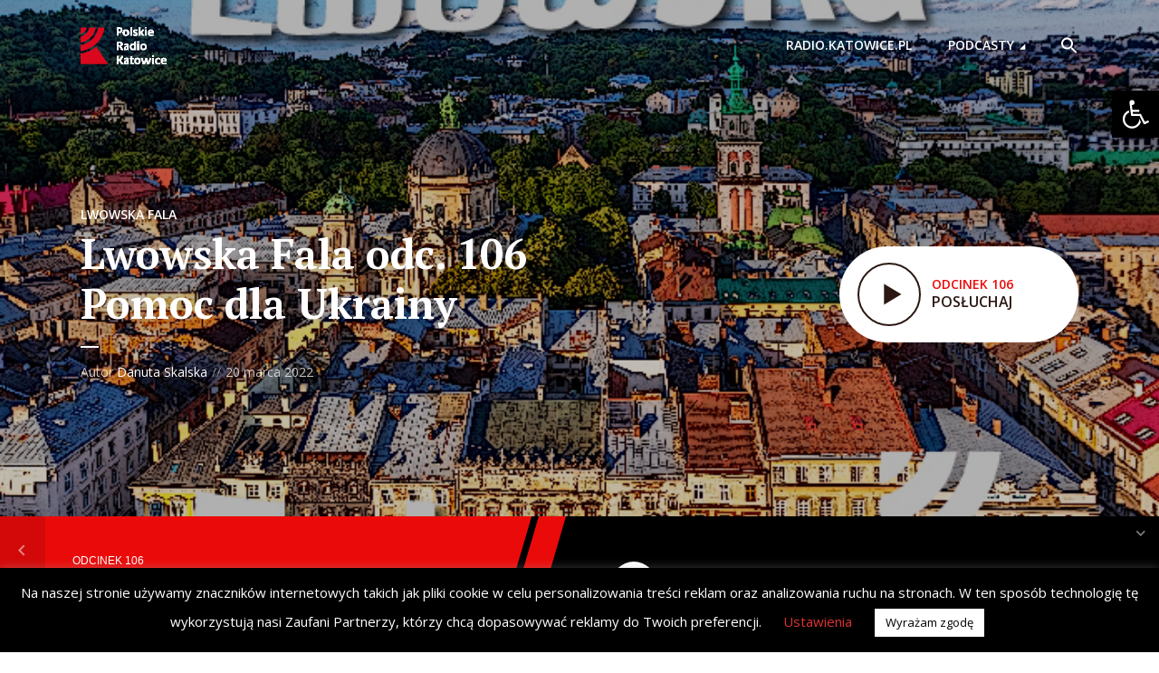

--- FILE ---
content_type: text/html; charset=UTF-8
request_url: https://podcasty.radio.katowice.pl/lwowska-fala-odc-106-pomoc-dla-ukrainy/
body_size: 22758
content:
<!DOCTYPE html>
<html lang="pl-PL" itemscope itemtype="https://schema.org/BlogPosting" class="no-js no-svg">

<head>
	<meta charset="UTF-8">
	<meta http-equiv="x-ua-compatible" content="ie=edge">
	<meta name="viewport" content="width=device-width, initial-scale=1">
	<link rel="profile" href="https://gmpg.org/xfn/11" />
	<title>Lwowska Fala odc. 106 Pomoc dla Ukrainy &#8211; Radio Katowice Podcasty</title>
<meta name='robots' content='max-image-preview:large' />
<link rel='dns-prefetch' href='//fonts.googleapis.com' />
<link rel="alternate" type="application/rss+xml" title="Radio Katowice Podcasty &raquo; Kanał z wpisami" href="https://podcasty.radio.katowice.pl/feed/" />
<link rel="alternate" type="application/rss+xml" title="Radio Katowice Podcasty &raquo; Kanał z komentarzami" href="https://podcasty.radio.katowice.pl/comments/feed/" />
<script type="text/javascript">
/* <![CDATA[ */
window._wpemojiSettings = {"baseUrl":"https:\/\/s.w.org\/images\/core\/emoji\/14.0.0\/72x72\/","ext":".png","svgUrl":"https:\/\/s.w.org\/images\/core\/emoji\/14.0.0\/svg\/","svgExt":".svg","source":{"concatemoji":"https:\/\/podcasty.radio.katowice.pl\/wp-includes\/js\/wp-emoji-release.min.js?ver=6.4.7"}};
/*! This file is auto-generated */
!function(i,n){var o,s,e;function c(e){try{var t={supportTests:e,timestamp:(new Date).valueOf()};sessionStorage.setItem(o,JSON.stringify(t))}catch(e){}}function p(e,t,n){e.clearRect(0,0,e.canvas.width,e.canvas.height),e.fillText(t,0,0);var t=new Uint32Array(e.getImageData(0,0,e.canvas.width,e.canvas.height).data),r=(e.clearRect(0,0,e.canvas.width,e.canvas.height),e.fillText(n,0,0),new Uint32Array(e.getImageData(0,0,e.canvas.width,e.canvas.height).data));return t.every(function(e,t){return e===r[t]})}function u(e,t,n){switch(t){case"flag":return n(e,"\ud83c\udff3\ufe0f\u200d\u26a7\ufe0f","\ud83c\udff3\ufe0f\u200b\u26a7\ufe0f")?!1:!n(e,"\ud83c\uddfa\ud83c\uddf3","\ud83c\uddfa\u200b\ud83c\uddf3")&&!n(e,"\ud83c\udff4\udb40\udc67\udb40\udc62\udb40\udc65\udb40\udc6e\udb40\udc67\udb40\udc7f","\ud83c\udff4\u200b\udb40\udc67\u200b\udb40\udc62\u200b\udb40\udc65\u200b\udb40\udc6e\u200b\udb40\udc67\u200b\udb40\udc7f");case"emoji":return!n(e,"\ud83e\udef1\ud83c\udffb\u200d\ud83e\udef2\ud83c\udfff","\ud83e\udef1\ud83c\udffb\u200b\ud83e\udef2\ud83c\udfff")}return!1}function f(e,t,n){var r="undefined"!=typeof WorkerGlobalScope&&self instanceof WorkerGlobalScope?new OffscreenCanvas(300,150):i.createElement("canvas"),a=r.getContext("2d",{willReadFrequently:!0}),o=(a.textBaseline="top",a.font="600 32px Arial",{});return e.forEach(function(e){o[e]=t(a,e,n)}),o}function t(e){var t=i.createElement("script");t.src=e,t.defer=!0,i.head.appendChild(t)}"undefined"!=typeof Promise&&(o="wpEmojiSettingsSupports",s=["flag","emoji"],n.supports={everything:!0,everythingExceptFlag:!0},e=new Promise(function(e){i.addEventListener("DOMContentLoaded",e,{once:!0})}),new Promise(function(t){var n=function(){try{var e=JSON.parse(sessionStorage.getItem(o));if("object"==typeof e&&"number"==typeof e.timestamp&&(new Date).valueOf()<e.timestamp+604800&&"object"==typeof e.supportTests)return e.supportTests}catch(e){}return null}();if(!n){if("undefined"!=typeof Worker&&"undefined"!=typeof OffscreenCanvas&&"undefined"!=typeof URL&&URL.createObjectURL&&"undefined"!=typeof Blob)try{var e="postMessage("+f.toString()+"("+[JSON.stringify(s),u.toString(),p.toString()].join(",")+"));",r=new Blob([e],{type:"text/javascript"}),a=new Worker(URL.createObjectURL(r),{name:"wpTestEmojiSupports"});return void(a.onmessage=function(e){c(n=e.data),a.terminate(),t(n)})}catch(e){}c(n=f(s,u,p))}t(n)}).then(function(e){for(var t in e)n.supports[t]=e[t],n.supports.everything=n.supports.everything&&n.supports[t],"flag"!==t&&(n.supports.everythingExceptFlag=n.supports.everythingExceptFlag&&n.supports[t]);n.supports.everythingExceptFlag=n.supports.everythingExceptFlag&&!n.supports.flag,n.DOMReady=!1,n.readyCallback=function(){n.DOMReady=!0}}).then(function(){return e}).then(function(){var e;n.supports.everything||(n.readyCallback(),(e=n.source||{}).concatemoji?t(e.concatemoji):e.wpemoji&&e.twemoji&&(t(e.twemoji),t(e.wpemoji)))}))}((window,document),window._wpemojiSettings);
/* ]]> */
</script>
<style id='wp-emoji-styles-inline-css' type='text/css'>

	img.wp-smiley, img.emoji {
		display: inline !important;
		border: none !important;
		box-shadow: none !important;
		height: 1em !important;
		width: 1em !important;
		margin: 0 0.07em !important;
		vertical-align: -0.1em !important;
		background: none !important;
		padding: 0 !important;
	}
</style>
<link rel='stylesheet' id='wp-block-library-css' href='https://podcasty.radio.katowice.pl/wp-includes/css/dist/block-library/style.min.css?ver=6.4.7' type='text/css' media='all' />
<style id='classic-theme-styles-inline-css' type='text/css'>
/*! This file is auto-generated */
.wp-block-button__link{color:#fff;background-color:#32373c;border-radius:9999px;box-shadow:none;text-decoration:none;padding:calc(.667em + 2px) calc(1.333em + 2px);font-size:1.125em}.wp-block-file__button{background:#32373c;color:#fff;text-decoration:none}
</style>
<style id='global-styles-inline-css' type='text/css'>
body{--wp--preset--color--black: #000000;--wp--preset--color--cyan-bluish-gray: #abb8c3;--wp--preset--color--white: #ffffff;--wp--preset--color--pale-pink: #f78da7;--wp--preset--color--vivid-red: #cf2e2e;--wp--preset--color--luminous-vivid-orange: #ff6900;--wp--preset--color--luminous-vivid-amber: #fcb900;--wp--preset--color--light-green-cyan: #7bdcb5;--wp--preset--color--vivid-green-cyan: #00d084;--wp--preset--color--pale-cyan-blue: #8ed1fc;--wp--preset--color--vivid-cyan-blue: #0693e3;--wp--preset--color--vivid-purple: #9b51e0;--wp--preset--color--megaphone-acc: #eb0a0a;--wp--preset--color--megaphone-text: #2b1813;--wp--preset--color--megaphone-bg: #ffffff;--wp--preset--color--megaphone-bg-alt-1: #f2f2f2;--wp--preset--color--megaphone-bg-alt-2: #f3f3f3;--wp--preset--gradient--vivid-cyan-blue-to-vivid-purple: linear-gradient(135deg,rgba(6,147,227,1) 0%,rgb(155,81,224) 100%);--wp--preset--gradient--light-green-cyan-to-vivid-green-cyan: linear-gradient(135deg,rgb(122,220,180) 0%,rgb(0,208,130) 100%);--wp--preset--gradient--luminous-vivid-amber-to-luminous-vivid-orange: linear-gradient(135deg,rgba(252,185,0,1) 0%,rgba(255,105,0,1) 100%);--wp--preset--gradient--luminous-vivid-orange-to-vivid-red: linear-gradient(135deg,rgba(255,105,0,1) 0%,rgb(207,46,46) 100%);--wp--preset--gradient--very-light-gray-to-cyan-bluish-gray: linear-gradient(135deg,rgb(238,238,238) 0%,rgb(169,184,195) 100%);--wp--preset--gradient--cool-to-warm-spectrum: linear-gradient(135deg,rgb(74,234,220) 0%,rgb(151,120,209) 20%,rgb(207,42,186) 40%,rgb(238,44,130) 60%,rgb(251,105,98) 80%,rgb(254,248,76) 100%);--wp--preset--gradient--blush-light-purple: linear-gradient(135deg,rgb(255,206,236) 0%,rgb(152,150,240) 100%);--wp--preset--gradient--blush-bordeaux: linear-gradient(135deg,rgb(254,205,165) 0%,rgb(254,45,45) 50%,rgb(107,0,62) 100%);--wp--preset--gradient--luminous-dusk: linear-gradient(135deg,rgb(255,203,112) 0%,rgb(199,81,192) 50%,rgb(65,88,208) 100%);--wp--preset--gradient--pale-ocean: linear-gradient(135deg,rgb(255,245,203) 0%,rgb(182,227,212) 50%,rgb(51,167,181) 100%);--wp--preset--gradient--electric-grass: linear-gradient(135deg,rgb(202,248,128) 0%,rgb(113,206,126) 100%);--wp--preset--gradient--midnight: linear-gradient(135deg,rgb(2,3,129) 0%,rgb(40,116,252) 100%);--wp--preset--font-size--small: 12.8px;--wp--preset--font-size--medium: 20px;--wp--preset--font-size--large: 28.8px;--wp--preset--font-size--x-large: 42px;--wp--preset--font-size--normal: 16px;--wp--preset--font-size--huge: 38.4px;--wp--preset--spacing--20: 0.44rem;--wp--preset--spacing--30: 0.67rem;--wp--preset--spacing--40: 1rem;--wp--preset--spacing--50: 1.5rem;--wp--preset--spacing--60: 2.25rem;--wp--preset--spacing--70: 3.38rem;--wp--preset--spacing--80: 5.06rem;--wp--preset--shadow--natural: 6px 6px 9px rgba(0, 0, 0, 0.2);--wp--preset--shadow--deep: 12px 12px 50px rgba(0, 0, 0, 0.4);--wp--preset--shadow--sharp: 6px 6px 0px rgba(0, 0, 0, 0.2);--wp--preset--shadow--outlined: 6px 6px 0px -3px rgba(255, 255, 255, 1), 6px 6px rgba(0, 0, 0, 1);--wp--preset--shadow--crisp: 6px 6px 0px rgba(0, 0, 0, 1);}:where(.is-layout-flex){gap: 0.5em;}:where(.is-layout-grid){gap: 0.5em;}body .is-layout-flow > .alignleft{float: left;margin-inline-start: 0;margin-inline-end: 2em;}body .is-layout-flow > .alignright{float: right;margin-inline-start: 2em;margin-inline-end: 0;}body .is-layout-flow > .aligncenter{margin-left: auto !important;margin-right: auto !important;}body .is-layout-constrained > .alignleft{float: left;margin-inline-start: 0;margin-inline-end: 2em;}body .is-layout-constrained > .alignright{float: right;margin-inline-start: 2em;margin-inline-end: 0;}body .is-layout-constrained > .aligncenter{margin-left: auto !important;margin-right: auto !important;}body .is-layout-constrained > :where(:not(.alignleft):not(.alignright):not(.alignfull)){max-width: var(--wp--style--global--content-size);margin-left: auto !important;margin-right: auto !important;}body .is-layout-constrained > .alignwide{max-width: var(--wp--style--global--wide-size);}body .is-layout-flex{display: flex;}body .is-layout-flex{flex-wrap: wrap;align-items: center;}body .is-layout-flex > *{margin: 0;}body .is-layout-grid{display: grid;}body .is-layout-grid > *{margin: 0;}:where(.wp-block-columns.is-layout-flex){gap: 2em;}:where(.wp-block-columns.is-layout-grid){gap: 2em;}:where(.wp-block-post-template.is-layout-flex){gap: 1.25em;}:where(.wp-block-post-template.is-layout-grid){gap: 1.25em;}.has-black-color{color: var(--wp--preset--color--black) !important;}.has-cyan-bluish-gray-color{color: var(--wp--preset--color--cyan-bluish-gray) !important;}.has-white-color{color: var(--wp--preset--color--white) !important;}.has-pale-pink-color{color: var(--wp--preset--color--pale-pink) !important;}.has-vivid-red-color{color: var(--wp--preset--color--vivid-red) !important;}.has-luminous-vivid-orange-color{color: var(--wp--preset--color--luminous-vivid-orange) !important;}.has-luminous-vivid-amber-color{color: var(--wp--preset--color--luminous-vivid-amber) !important;}.has-light-green-cyan-color{color: var(--wp--preset--color--light-green-cyan) !important;}.has-vivid-green-cyan-color{color: var(--wp--preset--color--vivid-green-cyan) !important;}.has-pale-cyan-blue-color{color: var(--wp--preset--color--pale-cyan-blue) !important;}.has-vivid-cyan-blue-color{color: var(--wp--preset--color--vivid-cyan-blue) !important;}.has-vivid-purple-color{color: var(--wp--preset--color--vivid-purple) !important;}.has-black-background-color{background-color: var(--wp--preset--color--black) !important;}.has-cyan-bluish-gray-background-color{background-color: var(--wp--preset--color--cyan-bluish-gray) !important;}.has-white-background-color{background-color: var(--wp--preset--color--white) !important;}.has-pale-pink-background-color{background-color: var(--wp--preset--color--pale-pink) !important;}.has-vivid-red-background-color{background-color: var(--wp--preset--color--vivid-red) !important;}.has-luminous-vivid-orange-background-color{background-color: var(--wp--preset--color--luminous-vivid-orange) !important;}.has-luminous-vivid-amber-background-color{background-color: var(--wp--preset--color--luminous-vivid-amber) !important;}.has-light-green-cyan-background-color{background-color: var(--wp--preset--color--light-green-cyan) !important;}.has-vivid-green-cyan-background-color{background-color: var(--wp--preset--color--vivid-green-cyan) !important;}.has-pale-cyan-blue-background-color{background-color: var(--wp--preset--color--pale-cyan-blue) !important;}.has-vivid-cyan-blue-background-color{background-color: var(--wp--preset--color--vivid-cyan-blue) !important;}.has-vivid-purple-background-color{background-color: var(--wp--preset--color--vivid-purple) !important;}.has-black-border-color{border-color: var(--wp--preset--color--black) !important;}.has-cyan-bluish-gray-border-color{border-color: var(--wp--preset--color--cyan-bluish-gray) !important;}.has-white-border-color{border-color: var(--wp--preset--color--white) !important;}.has-pale-pink-border-color{border-color: var(--wp--preset--color--pale-pink) !important;}.has-vivid-red-border-color{border-color: var(--wp--preset--color--vivid-red) !important;}.has-luminous-vivid-orange-border-color{border-color: var(--wp--preset--color--luminous-vivid-orange) !important;}.has-luminous-vivid-amber-border-color{border-color: var(--wp--preset--color--luminous-vivid-amber) !important;}.has-light-green-cyan-border-color{border-color: var(--wp--preset--color--light-green-cyan) !important;}.has-vivid-green-cyan-border-color{border-color: var(--wp--preset--color--vivid-green-cyan) !important;}.has-pale-cyan-blue-border-color{border-color: var(--wp--preset--color--pale-cyan-blue) !important;}.has-vivid-cyan-blue-border-color{border-color: var(--wp--preset--color--vivid-cyan-blue) !important;}.has-vivid-purple-border-color{border-color: var(--wp--preset--color--vivid-purple) !important;}.has-vivid-cyan-blue-to-vivid-purple-gradient-background{background: var(--wp--preset--gradient--vivid-cyan-blue-to-vivid-purple) !important;}.has-light-green-cyan-to-vivid-green-cyan-gradient-background{background: var(--wp--preset--gradient--light-green-cyan-to-vivid-green-cyan) !important;}.has-luminous-vivid-amber-to-luminous-vivid-orange-gradient-background{background: var(--wp--preset--gradient--luminous-vivid-amber-to-luminous-vivid-orange) !important;}.has-luminous-vivid-orange-to-vivid-red-gradient-background{background: var(--wp--preset--gradient--luminous-vivid-orange-to-vivid-red) !important;}.has-very-light-gray-to-cyan-bluish-gray-gradient-background{background: var(--wp--preset--gradient--very-light-gray-to-cyan-bluish-gray) !important;}.has-cool-to-warm-spectrum-gradient-background{background: var(--wp--preset--gradient--cool-to-warm-spectrum) !important;}.has-blush-light-purple-gradient-background{background: var(--wp--preset--gradient--blush-light-purple) !important;}.has-blush-bordeaux-gradient-background{background: var(--wp--preset--gradient--blush-bordeaux) !important;}.has-luminous-dusk-gradient-background{background: var(--wp--preset--gradient--luminous-dusk) !important;}.has-pale-ocean-gradient-background{background: var(--wp--preset--gradient--pale-ocean) !important;}.has-electric-grass-gradient-background{background: var(--wp--preset--gradient--electric-grass) !important;}.has-midnight-gradient-background{background: var(--wp--preset--gradient--midnight) !important;}.has-small-font-size{font-size: var(--wp--preset--font-size--small) !important;}.has-medium-font-size{font-size: var(--wp--preset--font-size--medium) !important;}.has-large-font-size{font-size: var(--wp--preset--font-size--large) !important;}.has-x-large-font-size{font-size: var(--wp--preset--font-size--x-large) !important;}
.wp-block-navigation a:where(:not(.wp-element-button)){color: inherit;}
:where(.wp-block-post-template.is-layout-flex){gap: 1.25em;}:where(.wp-block-post-template.is-layout-grid){gap: 1.25em;}
:where(.wp-block-columns.is-layout-flex){gap: 2em;}:where(.wp-block-columns.is-layout-grid){gap: 2em;}
.wp-block-pullquote{font-size: 1.5em;line-height: 1.6;}
</style>
<link rel='stylesheet' id='cookie-law-info-css' href='https://podcasty.radio.katowice.pl/wp-content/plugins/cookie-law-info/legacy/public/css/cookie-law-info-public.css?ver=3.2.4' type='text/css' media='all' />
<link rel='stylesheet' id='cookie-law-info-gdpr-css' href='https://podcasty.radio.katowice.pl/wp-content/plugins/cookie-law-info/legacy/public/css/cookie-law-info-gdpr.css?ver=3.2.4' type='text/css' media='all' />
<link rel='stylesheet' id='meks-app-block-frontend-css-css' href='https://podcasty.radio.katowice.pl/wp-content/plugins/meks-audio-player/assets/css/blocks.style.css?ver=1.3' type='text/css' media='all' />
<link rel='stylesheet' id='mks_shortcodes_fntawsm_css-css' href='https://podcasty.radio.katowice.pl/wp-content/plugins/meks-flexible-shortcodes/css/font-awesome/css/font-awesome.min.css?ver=1.3.6' type='text/css' media='screen' />
<link rel='stylesheet' id='mks_shortcodes_simple_line_icons-css' href='https://podcasty.radio.katowice.pl/wp-content/plugins/meks-flexible-shortcodes/css/simple-line/simple-line-icons.css?ver=1.3.6' type='text/css' media='screen' />
<link rel='stylesheet' id='mks_shortcodes_css-css' href='https://podcasty.radio.katowice.pl/wp-content/plugins/meks-flexible-shortcodes/css/style.css?ver=1.3.6' type='text/css' media='screen' />
<link rel='stylesheet' id='ppress-frontend-css' href='https://podcasty.radio.katowice.pl/wp-content/plugins/wp-user-avatar/assets/css/frontend.min.css?ver=4.15.9' type='text/css' media='all' />
<link rel='stylesheet' id='ppress-flatpickr-css' href='https://podcasty.radio.katowice.pl/wp-content/plugins/wp-user-avatar/assets/flatpickr/flatpickr.min.css?ver=4.15.9' type='text/css' media='all' />
<link rel='stylesheet' id='ppress-select2-css' href='https://podcasty.radio.katowice.pl/wp-content/plugins/wp-user-avatar/assets/select2/select2.min.css?ver=6.4.7' type='text/css' media='all' />
<link rel='stylesheet' id='ivory-search-styles-css' href='https://podcasty.radio.katowice.pl/wp-content/plugins/add-search-to-menu/public/css/ivory-search.min.css?ver=5.5.6' type='text/css' media='all' />
<link rel='stylesheet' id='megaphone-fonts-css' href='https://fonts.googleapis.com/css?family=Open+Sans%3A400%2C600%7CPT+Serif%3A700&#038;ver=1.1' type='text/css' media='all' />
<link rel='stylesheet' id='megaphone-main-css' href='https://podcasty.radio.katowice.pl/wp-content/themes/megaphone/assets/css/min.css?ver=1.1' type='text/css' media='all' />
<style id='megaphone-main-inline-css' type='text/css'>
body,#cancel-comment-reply-link{color: #2b1813;background: #ffffff;}body,#cancel-comment-reply-link,.meks-ap{font-family: 'Open Sans', Arial, sans-serif;font-weight: 400;}h1,h2,h3,h4,h5,h6,.h1,.h2,.h3,.h4,.h5,.h6,.h7,.h8,.fn,p.has-drop-cap:not(:focus)::first-letter{font-family: 'PT Serif', Arial, sans-serif;font-weight: 700;}h1,h2,h3,h4,h5,h6,.h1,.h2,.h3,.h4,.h5,.h6,.has-large-font-size{color: #2b1813;}.entry-title a,.show-title a{color: #2b1813;}.meta-sponsored span{color: #eb0a0a; }.megaphone-overlay .meta-sponsored span{color: #FFF; }body{font-size:1.6rem;}.megaphone-header{font-size:1.4rem;}h1, .h1{font-size:2.6rem;}h2, .h2,.has-large-font-size,.has-huge-font-size, .has-larger-font-size{font-size:2.4rem;}h3, .h3{font-size:2.2rem;}h4, .h4{font-size:2rem;}h5, .h5{font-size:1.8rem;}h6, .h6,.megaphone-show .megaphone-shows-list-small .entry-title {font-size:1.6rem;}.megaphone-items .megaphone-shows-list-medium .entry-title{font-size:1.8rem;}.h7{font-size: 2rem;}.h8,.section-content .megaphone-menu-subscribe .header-el-label{font-size: 1.6rem;}.section-title{font-size: 2rem;}.h0{font-size:3rem;}.author-header .text-small,.text-small {font-size: 1.2rem;}.widget-title,.author-header .h8,.mks_author_widget h3{font-size:2.2rem; }.archive-label{font-size: 1.6rem;}.entry-content .meks_ess_share_label h5{font-size:1.8rem; }.widget{font-size:1.4rem;}.header-mobile>.container{height: 60px;}.megaphone-player-paceholder-big .megaphone-placeholder-title,.megaphone-player-paceholder-medium .megaphone-placeholder-title{font-size: 1.8rem;}.megaphone-placeholder-label{color: #2b1813;}.megaphone-button,input[type="submit"],input[type="button"],button[type="submit"],.megaphone-pagination a,ul.page-numbers a,.meks-instagram-follow-link .meks-widget-cta,.mks_autor_link_wrap a,.mks_read_more a,.paginated-post-wrapper a,.entry-content .megaphone-button,.megaphone-pagination a, .page-numbers.current{font-size: 1.2rem;}.header-sticky-main > .container{height: 60px;}.megaphone-menu-action .mf{font-size:2.4rem;}@media (min-width: 374px){ }@media (min-width: 600px){ .header-mobile>.container{height: 80px;}body.megaphone-header-indent .megaphone-header + .megaphone-section{margin-top: -80px;}body.megaphone-header-indent .megaphone-header + .megaphone-section .overlay-container{padding-top: 50px;}.header-sticky-main > .container{height: 70px;}.megaphone-placeholder-label{color: #eb0a0a; }.megaphone-button,input[type="submit"],input[type="button"],button[type="submit"],.megaphone-pagination a,ul.page-numbers a,.meks-instagram-follow-link .meks-widget-cta,.mks_autor_link_wrap a,.mks_read_more a,.paginated-post-wrapper a,.entry-content .megaphone-button,.megaphone-pagination a, .page-numbers.current{font-size: 1.2rem;}.widget-title,.author-header .h8,.mks_author_widget h3{font-size:2.4rem; }.archive-label{font-size: 1.6rem;}}@media (max-width: 374px){.megaphone-overlay .h1,.megaphone-overlay .h2,.megaphone-overlay .h3,.megaphone-overlay .h4,.megaphone-overlay .h5{font-size: 2.2rem;}}@media (max-width: 600px){ .megaphone-layout-c .h4,.megaphone-layout-d .h5,.megaphone-layout-e .h4{font-size: 2.2rem;}.megaphone-layout-f .h4{font-size:1.6rem;}}@media (min-width: 600px) and (max-width: 900px){ .h0{font-size:4.6rem;}h1, .h1{font-size:4rem;}h2, .h2{font-size:3.2rem;}h3, .h3{font-size:2.8rem;}h4, .h4,.wp-block-cover .wp-block-cover-image-text,.wp-block-cover .wp-block-cover-text,.wp-block-cover h2,.wp-block-cover-image .wp-block-cover-image-text,.wp-block-cover-image .wp-block-cover-text,.wp-block-cover-image h2{font-size:2.4rem;}h5, .h5{font-size:2rem;}h6, .h6,.megaphone-show .megaphone-shows-list-small .entry-title{font-size:1.8rem;}.section-title {font-size:2.8rem;}.megaphone-site-branding .site-title.logo-img-none{font-size: 3rem;}.megaphone-layout-c .h4,.megaphone-layout-d .h5,.megaphone-layout-e .h4{ font-size: 2.8rem;}.megaphone-layout-f .h4{font-size:2.4rem;}}@media (min-width: 900px){ body{font-size:1.6rem;}.h0{font-size:6.4rem;} h1, .h1{font-size:5.8rem;}h2, .h2{font-size:4.6rem;}h3, .h3{font-size:4.0rem;}h4, .h4{font-size:3.2rem;}h5, .h5,.header-sticky-main .h4{font-size:2.6rem;}h6, .h6,.megaphone-show .megaphone-shows-list-medium .entry-title{font-size: 2.2rem;}.section-title{font-size:3.2rem;}.paragraph-small,.text-small {font-size:1.4rem;}.megaphone-shows-list-small .entry-title{font-size: 1.6rem;}.megaphone-shows-list-medium .entry-title{font-size: 2rem;}.header-sticky-main > .container{height: 80px;}.megaphone-show .megaphone-shows-list-small .entry-title{font-size:1.8rem;}.megaphone-show-d.megaphone-show .megaphone-shows-list-small .entry-title{font-size:1.6rem;}body.megaphone-header-indent .megaphone-header + .megaphone-section{margin-top: -100px;}body.megaphone-header-indent .megaphone-header + .megaphone-section .overlay-container{padding-top: 50px;}}@media (max-width: 599px){ .megaphone-layout-a .entry-content,.megaphone-layout-b .entry-content,.megaphone-layout-c .entry-content,.megaphone-layout-e .entry-content{font-size:1.4rem;}}.megaphone-header{font-family: 'Open Sans', Arial, sans-serif;font-weight: 600;}.header-top{background-color: #f2f2f2;color: #2b1813;font-size: 1.4rem;}.header-top .sub-menu{background-color: #f2f2f2;}.header-top a{color: #2b1813;}.header-top li:hover > a{color: #eb0a0a;}.header-top .container {height: 50px;}.megaphone-menu-action .search-form button[type=submit],.widget_search button[type=submit] {background: 0 0;border: none;color: #2b1813; }.megaphone-menu-action .search-form button[type=submit]:hover{border: none; color: #eb0a0a; }.widget_search button[type=submit]:hover{color: #eb0a0a; }.header-middle,.header-middle .sub-menu{background-color: #ffffff;}.megaphone-header ul.megaphone-menu .megaphone-mega-menu .megaphone-menu-posts>li a{color: #2b1813;}.megaphone-header ul.megaphone-menu .megaphone-mega-menu .megaphone-menu-posts>li a:hover{color: #eb0a0a;}.header-middle,.header-middle a,.header-mobile .megaphone-menu-action a,.header-middle ul.megaphone-menu .megaphone-mega-menu .menu-item-has-children:hover > a{color: #2b1813;}.header-middle a:hover,.header-mobile .megaphone-menu-action a:hover,.megaphone-modal-close:hover{color: #eb0a0a;}.header-middle li:hover > a,.header-middle .current-menu-item > a,.header-middle .current-menu-parent > a {color: #eb0a0a;}.header-middle > .container {height: 100px;}.header-middle .megaphone-menu-donate li a,.header-middle .megaphone-menu-donate .empty-list a{border-color: #2b1813;}.header-middle .megaphone-menu-donate li a:hover,.header-middle .megaphone-menu-donate .empty-list a:hover,.megaphone-header-indent .header-middle .megaphone-menu-donate li a:hover{border-color: #eb0a0a; color: #eb0a0a;}.header-bottom,.header-bottom .sub-menu{background-color: #f2f2f2;}.header-bottom,.header-bottom a{color: #2b1813; }.header-bottom li:hover > a,.header-bottom .current-menu-item > a,.header-bottom .current-menu-parent > a{color: #eb0a0a; }.header-bottom > .container{height: 60px;}.header-bottom .megaphone-menu-donate li a,.header-bottom .megaphone-menu-donate .empty-list a{border-color: #2b1813;}.header-bottom .megaphone-menu-donate li a:hover,.header-bottom .megaphone-menu-donate .empty-list a:hover{border-color: #eb0a0a; color: #eb0a0a;}.header-sticky,.header-sticky .sub-menu{background-color: #ffffff;}.header-sticky,.header-sticky a{color: #2b1813; }.header-sticky li:hover > a,.header-sticky .current-menu-item > a,.header-sticky .current-menu-parent > a{color: #eb0a0a; }.header-sticky .megaphone-menu-donate li a,.header-sticky .megaphone-menu-donate .empty-list a{border-color: #2b1813;}.header-sticky .megaphone-menu-donate li a:hover,.header-sticky .megaphone-menu-donate .empty-list a:hover{border-color: #eb0a0a; color: #eb0a0a;}.widget .current-menu-item > a,.widget .current-menu-parent > a{color: #eb0a0a;}@media (min-width: 900px) and (max-width: 1050px){.header-middle > .container {height: 100px;}.header-bottom > .container,.header-bottom-slots {height: 50px;}}a,.placeholder-slot-r .entry-episode{color: #eb0a0a;}.megaphone-archive-no-image .overlay-container .archive-label,.archive-label{color: #2b1813;}.entry-content a{color: #2b1813;border-color: #eb0a0a;}.entry-content a:hover,.entry-summary > span{color: #eb0a0a;}.megaphone-hidden-content{max-height: 1000px;}.megaphone-menu-donate li a,.megaphone-menu-donate .empty-list a{border-color: #2b1813;}.megaphone-menu-donate li a:hover,.megaphone-menu-donate .empty-list a:hover{border-color: #eb0a0a; color: #eb0a0a;}.overlay-container .archive-label{color: #FFF;}.megaphone-bg-alt-1{background-color: #f2f2f2;}.megaphone-bg-alt-2 {background-color: #f3f3f3}.megaphone-modal{background:#FFF;}.megaphone-overlay-fallback{background-color: #2b1813; }.megaphone-modal .megaphone-menu-social li a:hover, .meks_ess a:hover {background: #2b1813;}.megaphone-button,input[type="submit"],input[type="button"],button[type="submit"],.megaphone-pagination a,ul.page-numbers a,.meks-instagram-follow-link .meks-widget-cta,.widget .mks_autor_link_wrap a,.widget .mks_read_more a,.paginated-post-wrapper a,.entry-content .megaphone-button,#cancel-comment-reply-link,.comment-reply-link,.megaphone-buttons .megaphone-menu-subscribe a,.megaphone-menu-donate a,.entry-category a,.entry-category .meta-item,.episode-item,.header-el-label,.megaphone-link-special,.entry-episode,.link-uppercase,.archive-label,.wp-block-button .wp-block-button__link,.placeholder-slot-r .megaphone-placeholder-title{font-family: 'Open Sans', Arial, sans-serif;font-weight: 600; }.megaphone-button,input[type="submit"],input[type="button"],button[type="submit"],.megaphone-pagination a,ul.page-numbers a,.meks-instagram-follow-link .meks-widget-cta,.widget .mks_autor_link_wrap a,.widget .mks_read_more a,.paginated-post-wrapper a,.entry-content .megaphone-button,#cancel-comment-reply-link,.comment-reply-link{background: #eb0a0a;color: #fff;}.megaphone-button:hover,input[type="submit"]:hover,input[type="button"]:hover,button[type="submit"]:hover,.megaphone-pagination a:hover,.meks-instagram-follow-link .meks-widget-cta:hover,.widget .mks_autor_link_wrap a:hover,.widget .mks_read_more a:hover,.paginated-post-wrapper a:hover,.entry-content .megaphone-button:hover,ul.page-numbers a:hover {background: #2b1813;color: #fff;}.megaphone-button-hollow:hover,.comment-reply-link:hover,.megaphone-button-circle:hover,#cancel-comment-reply-link:hover,button.megaphone-button-hollow:hover,.megaphone-modal.search-alt button[type=submit]:hover,.search-alt button[type="submit"]:hover{background: 0 0;border-color: #eb0a0a;color: #eb0a0a;}.megaphone-button-circle{border: 1px solid #2b1813;color: #2b1813;}.megaphone-button-hollow,.comment-reply-link,#cancel-comment-reply-link,button.megaphone-button-hollow,.megaphone-modal.search-alt button[type=submit],.search-alt button[type="submit"]{background: transparent;border: 1px solid #2b1813;color: #2b1813;}.megaphone-buttons .megaphone-menu-subscribe li a{color: #2b1813;}.megaphone-buttons .megaphone-menu-subscribe li a:hover{color: #eb0a0a;}.megaphone-overlay .megaphone-button{background: #FFF;color: #333;border: none;}.megaphone-overlay .megaphone-button-hollow,.megaphone-subscribe-indented .megaphone-buttons .megaphone-menu-subscribe a{background: transparent;color: #FFF;}.megaphone-overlay .megaphone-button:hover{color: #FFF;background: #eb0a0a;}.megaphone-overlay .entry-category a:hover,.megaphone-placeholder-title a:hover{color: #eb0a0a; }.megaphone-show-more:before{background: -webkit-gradient(linear,left top,left bottom,from(rgba(255,255,255,0)),to(#ffffff));background: linear-gradient(to bottom,rgba(255,255,255,0) 0,#ffffff 100%);}.section-title + a,.section-subnav a,.megaphone-link-special,.section-title + a:before{color: #2b1813;}.section-title + a:hover,.megaphone-link-special:hover{color: #eb0a0a; }.section-title:before{background: #eb0a0a;}.section-title-gray:before{background: rgba(43,24,19,0.07); }.entry-category a,.entry-meta a:hover,.megaphone-show-header .entry-episode,.entry-title a:hover,.show-title a:hover,.author-header a:hover,.author-header a:hover,.fn a:hover,.section-subnav a:hover,.entry-tags a:hover,.tagcloud a:hover,.megaphone-show .shows-title a:hover,.megaphone-overlay .megaphone-breadcrumbs a:hover,.megaphone-breadcrumbs a{color: #eb0a0a;}.entry-category a:hover,.megaphone-show .shows-title a,.megaphone-breadcrumbs a:hover,.megaphone-sidebar-branding a{color: #2b1813;}.entry-tags a,.tagcloud a{background: #F3F3F3;color: #2b1813;}.tagcloud a {background: rgba(43,24,19,0.07); }.entry-category a:before{color: rgba(43,24,19,0.5);}.entry-meta .meta-item,.comment-metadata a,.entry-category .meta-item,.megaphone-breadcrumbs{color: rgba(43,24,19,0.5);}.entry-meta .meta-item::before,.entry-category a:before, .entry-category .meta-sponsored + .meta-item:before,.megaphone-show-header .meta-sponsored + .entry-episode:before{color: rgba(43,24,19,0.5);}.megaphone-overlay .entry-meta .meta-item::before,.megaphone-overlay .entry-category a:before, .megaphone-overlay .entry-category .meta-sponsored + .meta-item:before,.megaphone-overlay .megaphone-show-header .meta-sponsored + .entry-episode:before{color: rgba(255,255,255,0.5);}.entry-meta a,.author-header a,.author-header a,.fn a{color: #2b1813; }.entry-media .entry-episode,.episode-item{color: #FFF;}.megaphone-triangle{border-color: transparent transparent #eb0a0a transparent;}.megaphone-triangle-after{border-color: #eb0a0a transparent transparent transparent;}.megaphone-triangle:before{background-color: #eb0a0a; }.double-bounce1, .double-bounce2{background-color: #eb0a0a;}.megaphone-pagination .page-numbers.current,.paginated-post-wrapper .current,ul.page-numbers .current{background-color: rgba(43,24,19,0.1); color: #2b1813;}.megaphone-button.disabled,.megaphone-button.disabled:hover{background-color: rgba(43,24,19,0.1); color: #2b1813;pointer-events: none;}.megaphone-ellipsis div{background-color: #eb0a0a; }.megaphone-no-image .entry-media{background-color: rgba(43,24,19,0.1); }.megaphone-show-episode-number{background-color: #ffffff; color: #2b1813;}.megaphone-show-episode-number strong{color: #eb0a0a;}.megaphone-show .entry-media{background-color: #eb0a0a; }.player-paceholder .megaphone-placeholder-title{color: #2b1813; }.wa-layout-3 .player-paceholder .megaphone-button-play,.wa-layout-3 .player-paceholder .megaphone-placeholder-title a,.single-layout-5 .player-paceholder .megaphone-button-play,.single-layout-5 .player-paceholder .megaphone-placeholder-title{color: #2b1813;}.player-paceholder .megaphone-button-play,.player-paceholder .megaphone-placeholder-title a{color: #2b1813; }.megaphone-button-play:hover,.player-paceholder .megaphone-placeholder-title a:hover,.wa-layout-3 .player-paceholder.player-paceholder-medium a:hover{color: #eb0a0a;}.megaphone-play-current:hover a,.megaphone-play-current:hover .megaphone-placeholder-title,.megaphone-play-current:hover .megaphone-button-play-medium{color: #eb0a0a;}.megaphone-shows-list .megaphone-button-play{color: #2b1813;}.megaphone-shows-list .megaphone-button-play:hover{color: #eb0a0a;}body .meks-ap,body .meks-ap-player,body .meks-ap-player iframe {height: 150px; }body .meks-ap-collapsed,.megaphone-player-hidden .meks-ap{bottom: -150px; }.meks-ap-slot-l{background-color: #eb0a0a;color:#fff; }.meks-ap-title{color:#fff; }.megaphone-player-action .megaphone-menu-subscribe a{color: #2b1813;}.meks-ap-player .mejs-volume-current{background-color: #eb0a0a; }.meks-ap-player .mejs-volume-handle{background: 0 0;}.meks-ap-toggle.meks-ap-bg{background-color: rgba(43,24,19,0.5);}.meks-ap-player .mejs__speed-selected, .meks-ap-player .mejs-speed-selected,.meks-ap .mejs-speed-selector-label:hover,.megaphone-player-action .megaphone-menu-subscribe a:hover,.megaphone-player-action .megaphone-share-wrapper .meks_ess a:hover{color: #eb0a0a;}.megaphone-player-action .mejs-button:hover > button{color: #2b1813;}.widget-inside,.widget-inside.megaphone-bg-alt-1{background-color: #f2f2f2;color: #2b1813; }.widget a{color: #2b1813;}.widget li{color: rgba(43,24,19,0.5); }.widget a:hover{color: #eb0a0a;}.widget-inside.megaphone-bg-alt-2{background-color: #f3f3f3;color: #2b1813; }.widget-inside.megaphone-bg-alt-2 p,.widget-inside.megaphone-bg-alt-2 .widget-title,.widget-inside.megaphone-bg-alt-2 a{color: #2b1813;}.megaphone-bg-alt-2 .widget-inside.megaphone-bg-alt-2 p,.megaphone-bg-alt-2 .widget-inside.megaphone-bg-alt-2 .widget-title,.megaphone-bg-alt-2 .widget-inside.megaphone-bg-alt-2 a {color: #2b1813; }.megaphone-bg-alt-1 .widget-inside.megaphone-bg-alt-1:after{background-color: rgba(43,24,19,0.05); }.megaphone-bg-alt-2 .widget-inside.megaphone-bg-alt-2:after{background-color: rgba(43,24,19,0.05);}.megaphone-bg-alt-2 input[type="text"], .megaphone-bg-alt-2 input[type="email"], .megaphone-bg-alt-2 input[type="url"], .megaphone-bg-alt-2 input[type="password"], .megaphone-bg-alt-2 input[type="search"], .megaphone-bg-alt-2 input[type="number"], .megaphone-bg-alt-2 select, .megaphone-bg-alt-2 textarea{border-color:rgba(43,24,19,0.2);}ul.mks_social_widget_ul li a:hover{background-color: #2b1813;}.widget_calendar #today a{color: #fff;}.widget_calendar #today a{}.rssSummary,.widget-title .rsswidget{color: #120E0D;}.widget .count,.wp-block-archives .count,.wp-block-categories .count{background-color: #eb0a0a;color: #fff; }.widget_categories ul li a,.widget_archive ul li a{color: #2b1813; }.widget_categories ul li a:hover,.widget_archive ul li a:hover{color: #eb0a0a; }.megaphone-duotone-overlay .entry-media::before{background-color: #eb0a0a;}.section-content.alignfull + .megaphone-bg-alt-1{box-shadow: -526px 0 0 #f2f2f2, -1052px 0 0 #f2f2f2,526px 0 0 #f2f2f2, 1052px 0 0 #f2f2f2; }input[type="text"],input[type="email"],input[type="url"],input[type="password"],input[type="search"],input[type="number"],input[type="tel"],input[type="range"],input[type="date"],input[type="month"],input[type="week"],input[type="time"],input[type="datetime"],input[type="datetime-local"],input[type="color"],select,textarea{border: 1px solid rgba(43,24,19,0.1);}.megaphone-footer .container + .container .megaphone-copyright {border-top: 1px solid rgba(255,255,255,0.1);}.megaphone-goto-top,.megaphone-goto-top:hover{background-color: #2b1813; color: #ffffff; }.megaphone-header .site-title a{ text-transform: none;}.site-description{ text-transform: none;}.megaphone-header li a{ text-transform: uppercase;}.megaphone-header .header-top, .megaphone-header .header-top li a{ text-transform: none;}.widget-title, .megaphone-footer .widget-title{ text-transform: none;}.section-title{ text-transform: none;}.entry-title, .meks-ap-title{ text-transform: none;}h1, h2, h3, h4, h5, h6, .fn, .h7, .h8{ text-transform: none;}.megaphone-menu-donate li a,.megaphone-buttons .megaphone-menu-subscribe li a,.megaphone-button, input[type="submit"], input[type="button"], button[type="submit"], .megaphone-pagination a, ul.page-numbers a, ul.page-numbers .current, .comment-reply-link, #cancel-comment-reply-link, .meks-instagram-follow-link .meks-widget-cta, .mks_autor_link_wrap a, .mks_read_more a, .paginated-post-wrapper a, .entry-content .megaphone-button, .megaphone-subscribe .empty-list a, .megaphone-menu-donate .empty-list a, .link-uppercase, .megaphone-link-special, .entry-tags a, .entry-category a, .entry-category .meta-item,.megaphone-buttons .megaphone-menu-subscribe .header-el-label,.placeholder-slot-r .megaphone-placeholder-title{text-transform: uppercase;}@media(min-width: 900px){.has-small-font-size{ font-size: 1.3rem;}.has-normal-font-size{ font-size: 1.6rem;}.has-large-font-size{ font-size: 2.9rem;}.has-huge-font-size{ font-size: 3.8rem;}}.has-megaphone-acc-background-color{ background-color: #eb0a0a;}.has-megaphone-acc-color{ color: #eb0a0a;}.has-megaphone-text-background-color{ background-color: #2b1813;}.has-megaphone-text-color{ color: #2b1813;}.has-megaphone-bg-background-color{ background-color: #ffffff;}.has-megaphone-bg-color{ color: #ffffff;}.has-megaphone-bg-alt-1-background-color{ background-color: #f2f2f2;}.has-megaphone-bg-alt-1-color{ color: #f2f2f2;}.has-megaphone-bg-alt-2-background-color{ background-color: #f3f3f3;}.has-megaphone-bg-alt-2-color{ color: #f3f3f3;}.megaphone-footer{background-color: #120e0d;color: #fff;font-size: 1.6rem;}.megaphone-footer a{color: #fff;}.megaphone-footer a:hover{color: #eb0a0a;}.megaphone-footer .widget-title{color: #fff;}.megaphone-footer .tagcloud a {background: rgba(255,255,255,0.2);color: #fff;}.megaphone-footer-widgets + .megaphone-copyright{border-top: 1px solid rgba(255,255,255,0.1);}.megaphone-bg-alt-1 + .megaphone-bg-alt-1 .megaphone-section-separator{border-top: 1px solid rgba(43,24,19,0.1);}.megaphone-footer .widget .count,.megaphone-footer .widget_categories li a,.megaphone-footer .widget_archive li a,.megaphone-footer .widget .megaphone-accordion-nav,.megaphone-footer table,.megaphone-footer .widget-title .rsswidget,.megaphone-footer .widget li{color: #fff;}.megaphone-footer select{color: #120e0d;}.footer-divider{border-top: 1px solid rgba(255,255,255,0.1);}.megaphone-footer .rssSummary,.megaphone-footer .widget p{color: #fff;}.megaphone-empty-message{background-color: rgba(43,24,19,0.1); }.megaphone-footer input[type="text"], .megaphone-footer input[type="email"], .megaphone-footer input[type="url"], .megaphone-footer input[type="password"], .megaphone-footer input[type="search"], .megaphone-footer input[type="number"], .megaphone-footer input[type="tel"], .megaphone-footer input[type="range"], .megaphone-footer input[type="date"], .megaphone-footer input[type="month"], .megaphone-footer input[type="week"],.megaphone-footer input[type="time"], .megaphone-footer input[type="datetime"], .megaphone-footer input[type="datetime-local"], .megaphone-footer input[type="color"], .megaphone-footer textarea{border-color: rgba(255,255,255,0.8);}.megaphone-footer .megaphone-button-hollow, .megaphone-footer .megaphone-subscribe-menu li a, .megaphone-footer .megaphone-modal.search-alt button[type=submit], .megaphone-footer .search-alt button[type="submit"]{border-color: rgba(255,255,255,0.8);color: #fff; }.megaphone-footer .megaphone-button-hollow:hover, .megaphone-footer .megaphone-subscribe-menu li a:hover, .megaphone-footer .megaphone-modal.search-alt button[type=submit]:hover, .megaphone-footer .search-alt button[type="submit"]:hover{border-color: rgba(235,10,10,0.8);color: #eb0a0a; }.megaphone-footer .megaphone-button:hover, .megaphone-footer input[type="submit"]:hover, .megaphone-footer input[type="button"]:hover, .megaphone-footer button[type="submit"]:hover, .megaphone-footer .meks-instagram-follow-link .meks-widget-cta:hover, .megaphone-footer .widget .mks_autor_link_wrap a:hover, .megaphone-footer .widget .mks_read_more a:hover,.megaphone-footer ul.mks_social_widget_ul li a:hover{background-color: #fff;color: #120e0d;}.megaphone-footer ul.mks_social_widget_ul li a:hover:before{color: #120e0d;}.megaphone-footer .widget li,.megaphone-footer .rss-date{color: rgba(255,255,255,0.5); }.megaphone-footer .tagcloud a:hover{color: #eb0a0a;}tr {border-bottom: 1px solid rgba(43,24,19,0.1);}.wp-block-table.is-style-stripes tr:nth-child(odd){background-color: rgba(43,24,19,0.1);}.wp-block-button .wp-block-button__link{background-color: #eb0a0a; color: #ffffff;}.wp-block-button .wp-block-button__link:hover{background-color: #2b1813;color: #ffffff;}body .wp-block-button .wp-block-button__link.has-background:hover{background-color: #2b1813 !important;color: #ffffff; }.wp-block-button.is-style-outline .wp-block-button__link{border: 1px solid #2b1813;color: #2b1813;}.wp-block-button.is-style-outline .wp-block-button__link:hover{border: 1px solid #eb0a0a; color: #eb0a0a; background: 0 0; }.is-style-outline .wp-block-button__link {background: 0 0;color:#eb0a0a;border: 2px solid currentcolor;}.wp-block-quote:before{background-color: rgba(43,24,19,0.07);}.wp-block-pullquote:not(.is-style-solid-color){color: #2b1813;border-color: #eb0a0a;}.wp-block-pullquote{background-color: #eb0a0a;color: #ffffff; }.megaphone-sidebar-none .wp-block-pullquote.alignfull.is-style-solid-color{box-shadow: -526px 0 0 #eb0a0a, -1052px 0 0 #eb0a0a,526px 0 0 #eb0a0a, 1052px 0 0 #eb0a0a; }.entry-content > pre,.entry-content > code,.entry-content > p code,.comment-content > pre,.comment-content > code,.comment-content > p code{background-color: rgba(43,24,19,0.05);font-size: 1.4rem;}.wp-block-separator{background-color: rgba(43,24,19,0.05);}.wp-block-tag-cloud a{background-color: #f2f2f2;color: #2b1813;}.wp-block-rss__item-author, .wp-block-rss__item-publish-date{color: #2b1813; }.wp-block-calendar tfoot a{color: #2b1813; }.wp-block-latest-comments__comment-meta,.wp-block-latest-posts__post-date{color: rgba(43,24,19,0.5); }.megaphone-header-indent .megaphone-header + .megaphone-section{margin-top: -60px;}.megaphone-header-indent .megaphone-header + .megaphone-section .overlay-container{padding-top: 40px;}.megaphone-header-indent .header-middle, .megaphone-header-indent .header-middle nav > ul > li > a, .megaphone-header-indent .header-mobile .megaphone-menu-action a,.megaphone-header-indent .header-middle .megaphone-menu-action a,.megaphone-header-indent .header-middle .megaphone-menu-social a,.megaphone-header-indent .header-middle .megaphone-menu-subscribe a,.megaphone-header-indent .header-middle .list-reset a,.megaphone-header-indent .header-middle .site-title a{color: #FFF;}.megaphone-header-indent .header-middle .megaphone-menu-donate li a, .megaphone-header-indent .header-middle .megaphone-menu-donate .empty-list a,.megaphone-header-indent .header-middle .megaphone-search li .search-alt input[type=text],.megaphone-header-indent .header-mobile .megaphone-menu-action a{color: #FFF;border-color: #FFF;}.megaphone-header-indent .header-middle nav > ul > li:hover > a,.megaphone-header-indent .header-middle .site-title a:hover{color: #eb0a0a; }.megaphone-menu-action .search-form button[type=submit]{color: #FFF;}.megaphone-show{background-color: #ffffff; }.separator-before:before{background-color: #2b1813;}.megaphone-overlay .separator-before:before{background-color:#FFF;}.megaphone-content-post{max-width: 556px;}.megaphone-content-episode{max-width: 556px;}.megaphone-content-page{max-width: 556px;}@media (min-width: 1102px){ .megaphone-content-post{max-width: 576px;}.megaphone-content-episode{max-width: 576px;}.megaphone-content-page{max-width: 576px;}}@media(min-width: 600px){.size-megaphone-fa-1{ height: 630px !important;}.size-megaphone-single-blog-3{ height: 540px !important;}.size-megaphone-single-blog-4{ height: 540px !important;}.size-megaphone-single-podcast-3{ height: 540px !important;}.size-megaphone-single-podcast-4{ height: 540px !important;}.size-megaphone-page-3{ height: 360px !important;}.size-megaphone-page-4{ height: 360px !important;}.size-megaphone-wa-1{ height: 630px !important;}.size-megaphone-wa-2{ height: 630px !important;}.size-megaphone-archive-category{ height: 360px !important;}.size-megaphone-archive-show{ height: 450px !important;}}@media(min-width: 900px){.megaphone-a .entry-media, .size-megaphone-a{ height: 473px !important;}.megaphone-b .entry-media, .size-megaphone-b{ height: 539px !important;}.megaphone-c .entry-media, .size-megaphone-c{ height: 296px !important;}.megaphone-d .entry-media, .size-megaphone-d{ height: 251px !important;}.megaphone-e .entry-media, .size-megaphone-e{ height: 296px !important;}.megaphone-f .entry-media, .size-megaphone-f{ height: 270px !important;}.megaphone-a-episode .entry-media, .size-megaphone-a-episode{ height: 473px !important;}.megaphone-b-episode .entry-media, .size-megaphone-b-episode{ height: 479px !important;}.megaphone-c-episode .entry-media, .size-megaphone-c-episode{ height: 351px !important;}.megaphone-d-episode .entry-media, .size-megaphone-d-episode{ height: 251px !important;}.megaphone-e-episode .entry-media, .size-megaphone-e-episode{ height: 296px !important;}.megaphone-f-episode .entry-media, .size-megaphone-f-episode{ height: 270px !important;}.megaphone-fa-1 .entry-media, .size-megaphone-fa-1{ height: 700px !important;}.megaphone-fa-2 .entry-media, .size-megaphone-fa-2{ height: 735px !important;}.megaphone-single-blog-1 .entry-media, .size-megaphone-single-blog-1{ height: 473px !important;}.megaphone-single-blog-2 .entry-media, .size-megaphone-single-blog-2{ height: 473px !important;}.megaphone-single-blog-3 .entry-media, .size-megaphone-single-blog-3{ height: 600px !important;}.megaphone-single-blog-4 .entry-media, .size-megaphone-single-blog-4{ height: 600px !important;}.megaphone-single-blog-5 .entry-media, .size-megaphone-single-blog-5{ height: 526px !important;}.megaphone-single-podcast-1 .entry-media, .size-megaphone-single-podcast-1{ height: 473px !important;}.megaphone-single-podcast-2 .entry-media, .size-megaphone-single-podcast-2{ height: 473px !important;}.megaphone-single-podcast-3 .entry-media, .size-megaphone-single-podcast-3{ height: 600px !important;}.megaphone-single-podcast-4 .entry-media, .size-megaphone-single-podcast-4{ height: 600px !important;}.megaphone-single-podcast-5 .entry-media, .size-megaphone-single-podcast-5{ height: 526px !important;}.megaphone-page-1 .entry-media, .size-megaphone-page-1{ height: 473px !important;}.megaphone-page-2 .entry-media, .size-megaphone-page-2{ height: 473px !important;}.megaphone-page-3 .entry-media, .size-megaphone-page-3{ height: 400px !important;}.megaphone-page-4 .entry-media, .size-megaphone-page-4{ height: 400px !important;}.megaphone-wa-1 .entry-media, .size-megaphone-wa-1{ height: 700px !important;}.megaphone-wa-2 .entry-media, .size-megaphone-wa-2{ height: 700px !important;}.megaphone-wa-3 .entry-media, .size-megaphone-wa-3{ height: 526px !important;}.megaphone-show .entry-media, .size-megaphone-show{ height: 351px !important;}.megaphone-archive-category .entry-media, .size-megaphone-archive-category{ height: 400px !important;}.megaphone-archive-show .entry-media, .size-megaphone-archive-show{ height: 500px !important;}}
</style>
<link rel='stylesheet' id='meks-ads-widget-css' href='https://podcasty.radio.katowice.pl/wp-content/plugins/meks-easy-ads-widget/css/style.css?ver=2.0.8' type='text/css' media='all' />
<link rel='stylesheet' id='meks_instagram-widget-styles-css' href='https://podcasty.radio.katowice.pl/wp-content/plugins/meks-easy-instagram-widget/css/widget.css?ver=6.4.7' type='text/css' media='all' />
<link rel='stylesheet' id='meks-flickr-widget-css' href='https://podcasty.radio.katowice.pl/wp-content/plugins/meks-simple-flickr-widget/css/style.css?ver=1.3' type='text/css' media='all' />
<link rel='stylesheet' id='meks-author-widget-css' href='https://podcasty.radio.katowice.pl/wp-content/plugins/meks-smart-author-widget/css/style.css?ver=1.1.4' type='text/css' media='all' />
<link rel='stylesheet' id='meks-social-widget-css' href='https://podcasty.radio.katowice.pl/wp-content/plugins/meks-smart-social-widget/css/style.css?ver=1.6.4' type='text/css' media='all' />
<link rel='stylesheet' id='meks-themeforest-widget-css' href='https://podcasty.radio.katowice.pl/wp-content/plugins/meks-themeforest-smart-widget/css/style.css?ver=1.5' type='text/css' media='all' />
<link rel='stylesheet' id='meks_ap-main-css' href='https://podcasty.radio.katowice.pl/wp-content/plugins/meks-audio-player/assets/css/main.css?ver=1.3' type='text/css' media='all' />
<style id='meks_ap-main-inline-css' type='text/css'>
.meks-ap-bg, .mejs-volume-total, .meks-ap-collapsed .meks-ap-toggle {
                    background: #000;
                 }.meks-ap, .meks-ap a, .mejs-button>button {
                    color: #FFF;
                 }.mejs-volume-button>.mejs-volume-slider,.mejs__speed-selector, .mejs-speed-selector, .mejs-playpause-button {
                    background-color: #FFF;
                }.mejs-volume-button:hover > button:before,.mejs__speed-selector,.mejs-speed-selector, .mejs-speed-button:hover button, .mejs-playpause-button button{
                    color: #000;
                }.mejs-time-current, .mejs-time-handle-content{
                    background-color: #FFF;
            }.mejs-time-handle-content{
                border-color: #FFF;
        }:root{
            --player-original-bg-color: #000;
        }
</style>
<link rel='stylesheet' id='meks_ess-main-css' href='https://podcasty.radio.katowice.pl/wp-content/plugins/meks-easy-social-share/assets/css/main.css?ver=1.3' type='text/css' media='all' />
<link rel='stylesheet' id='pojo-a11y-css' href='https://podcasty.radio.katowice.pl/wp-content/plugins/pojo-accessibility/assets/css/style.min.css?ver=1.0.0' type='text/css' media='all' />
<script type="text/javascript" src="https://podcasty.radio.katowice.pl/wp-includes/js/jquery/jquery.min.js?ver=3.7.1" id="jquery-core-js"></script>
<script type="text/javascript" src="https://podcasty.radio.katowice.pl/wp-includes/js/jquery/jquery-migrate.min.js?ver=3.4.1" id="jquery-migrate-js"></script>
<script type="text/javascript" id="cookie-law-info-js-extra">
/* <![CDATA[ */
var Cli_Data = {"nn_cookie_ids":[],"cookielist":[],"non_necessary_cookies":[],"ccpaEnabled":"","ccpaRegionBased":"","ccpaBarEnabled":"","strictlyEnabled":["necessary","obligatoire"],"ccpaType":"gdpr","js_blocking":"","custom_integration":"","triggerDomRefresh":"","secure_cookies":""};
var cli_cookiebar_settings = {"animate_speed_hide":"500","animate_speed_show":"500","background":"#000000","border":"#b1a6a6c2","border_on":"","button_1_button_colour":"#ffffff","button_1_button_hover":"#cccccc","button_1_link_colour":"#000000","button_1_as_button":"1","button_1_new_win":"","button_2_button_colour":"#333","button_2_button_hover":"#292929","button_2_link_colour":"#444","button_2_as_button":"","button_2_hidebar":"","button_3_button_colour":"#000","button_3_button_hover":"#000000","button_3_link_colour":"#fff","button_3_as_button":"1","button_3_new_win":"","button_4_button_colour":"#000","button_4_button_hover":"#000000","button_4_link_colour":"#dd3333","button_4_as_button":"","button_7_button_colour":"#61a229","button_7_button_hover":"#4e8221","button_7_link_colour":"#fff","button_7_as_button":"1","button_7_new_win":"","font_family":"inherit","header_fix":"","notify_animate_hide":"1","notify_animate_show":"","notify_div_id":"#cookie-law-info-bar","notify_position_horizontal":"right","notify_position_vertical":"bottom","scroll_close":"","scroll_close_reload":"","accept_close_reload":"","reject_close_reload":"","showagain_tab":"","showagain_background":"#fff","showagain_border":"#000","showagain_div_id":"#cookie-law-info-again","showagain_x_position":"100px","text":"#ffffff","show_once_yn":"","show_once":"10000","logging_on":"","as_popup":"","popup_overlay":"1","bar_heading_text":"","cookie_bar_as":"banner","popup_showagain_position":"bottom-right","widget_position":"left"};
var log_object = {"ajax_url":"https:\/\/podcasty.radio.katowice.pl\/wp-admin\/admin-ajax.php"};
/* ]]> */
</script>
<script type="text/javascript" src="https://podcasty.radio.katowice.pl/wp-content/plugins/cookie-law-info/legacy/public/js/cookie-law-info-public.js?ver=3.2.4" id="cookie-law-info-js"></script>
<script type="text/javascript" src="https://podcasty.radio.katowice.pl/wp-content/plugins/wp-user-avatar/assets/flatpickr/flatpickr.min.js?ver=4.15.9" id="ppress-flatpickr-js"></script>
<script type="text/javascript" src="https://podcasty.radio.katowice.pl/wp-content/plugins/wp-user-avatar/assets/select2/select2.min.js?ver=4.15.9" id="ppress-select2-js"></script>

<!-- OG: 3.2.4 --><link rel="image_src" href="https://podcasty.radio.katowice.pl/wp-content/uploads/2023/07/LwowskaFala_334x251px.jpg"><meta name="msapplication-TileImage" content="https://podcasty.radio.katowice.pl/wp-content/uploads/2023/07/LwowskaFala_334x251px.jpg">
<meta property="og:image" content="https://podcasty.radio.katowice.pl/wp-content/uploads/2023/07/LwowskaFala_334x251px.jpg"><meta property="og:image:secure_url" content="https://podcasty.radio.katowice.pl/wp-content/uploads/2023/07/LwowskaFala_334x251px.jpg"><meta property="og:image:width" content="696"><meta property="og:image:height" content="524"><meta property="og:image:alt" content="LwowskaFala_334x251px"><meta property="og:image:type" content="image/jpeg"><meta property="og:description" content="W audycji: Wielka akcja pomocy dla Ukrainy. Kresowianie we współpracy z ministrem M. Wójcikiem i z Operą Śląską. Trwamy i pomagamy! – głos Polaków ze Lwowa. Cena pamięci – rzecz o konkursie Wołyń – pamięć pokoleń. Nasza duma: Polska i Polacy zasługują na NOBLA."><meta property="og:type" content="article"><meta property="og:locale" content="pl_PL"><meta property="og:site_name" content="Radio Katowice Podcasty"><meta property="og:title" content="Lwowska Fala odc. 106 Pomoc dla Ukrainy"><meta property="og:url" content="https://podcasty.radio.katowice.pl/lwowska-fala-odc-106-pomoc-dla-ukrainy/"><meta property="og:updated_time" content="2022-03-22T11:24:59+01:00">
<meta property="article:tag" content="kresy"><meta property="article:tag" content="Lwów"><meta property="article:tag" content="lwowska fala"><meta property="article:published_time" content="2022-03-20T08:15:00+00:00"><meta property="article:modified_time" content="2022-03-22T10:24:59+00:00"><meta property="article:section" content="Lwowska Fala"><meta property="article:author:first_name" content="Danuta"><meta property="article:author:last_name" content="Skalska"><meta property="article:author:username" content="Danuta Skalska">
<meta property="twitter:partner" content="ogwp"><meta property="twitter:card" content="summary_large_image"><meta property="twitter:image" content="https://podcasty.radio.katowice.pl/wp-content/uploads/2023/07/LwowskaFala_334x251px.jpg"><meta property="twitter:image:alt" content="LwowskaFala_334x251px"><meta property="twitter:title" content="Lwowska Fala odc. 106 Pomoc dla Ukrainy"><meta property="twitter:description" content="W audycji: Wielka akcja pomocy dla Ukrainy. Kresowianie we współpracy z ministrem M. Wójcikiem i z Operą Śląską. Trwamy i pomagamy! – głos Polaków ze Lwowa. Cena pamięci – rzecz o konkursie Wołyń –..."><meta property="twitter:url" content="https://podcasty.radio.katowice.pl/lwowska-fala-odc-106-pomoc-dla-ukrainy/">
<meta itemprop="image" content="https://podcasty.radio.katowice.pl/wp-content/uploads/2023/07/LwowskaFala_334x251px.jpg"><meta itemprop="name" content="Lwowska Fala odc. 106 Pomoc dla Ukrainy"><meta itemprop="description" content="W audycji: Wielka akcja pomocy dla Ukrainy. Kresowianie we współpracy z ministrem M. Wójcikiem i z Operą Śląską. Trwamy i pomagamy! – głos Polaków ze Lwowa. Cena pamięci – rzecz o konkursie Wołyń – pamięć pokoleń. Nasza duma: Polska i Polacy zasługują na NOBLA."><meta itemprop="datePublished" content="2022-03-20"><meta itemprop="dateModified" content="2022-03-22T10:24:59+00:00"><meta itemprop="author" content="Danuta Skalska">
<meta property="profile:first_name" content="Danuta"><meta property="profile:last_name" content="Skalska"><meta property="profile:username" content="Danuta Skalska">
<!-- /OG -->

<link rel="https://api.w.org/" href="https://podcasty.radio.katowice.pl/wp-json/" /><link rel="alternate" type="application/json" href="https://podcasty.radio.katowice.pl/wp-json/wp/v2/posts/8927" /><link rel="EditURI" type="application/rsd+xml" title="RSD" href="https://podcasty.radio.katowice.pl/xmlrpc.php?rsd" />
<meta name="generator" content="WordPress 6.4.7" />
<link rel="canonical" href="https://podcasty.radio.katowice.pl/lwowska-fala-odc-106-pomoc-dla-ukrainy/" />
<link rel='shortlink' href='https://podcasty.radio.katowice.pl/?p=8927' />
<link rel="alternate" type="application/json+oembed" href="https://podcasty.radio.katowice.pl/wp-json/oembed/1.0/embed?url=https%3A%2F%2Fpodcasty.radio.katowice.pl%2Flwowska-fala-odc-106-pomoc-dla-ukrainy%2F" />
<link rel="alternate" type="text/xml+oembed" href="https://podcasty.radio.katowice.pl/wp-json/oembed/1.0/embed?url=https%3A%2F%2Fpodcasty.radio.katowice.pl%2Flwowska-fala-odc-106-pomoc-dla-ukrainy%2F&#038;format=xml" />
		<script>
			( function() {
				window.onpageshow = function( event ) {
					// Defined window.wpforms means that a form exists on a page.
					// If so and back/forward button has been clicked,
					// force reload a page to prevent the submit button state stuck.
					if ( typeof window.wpforms !== 'undefined' && event.persisted ) {
						window.location.reload();
					}
				};
			}() );
		</script>
		<style type="text/css">
#pojo-a11y-toolbar .pojo-a11y-toolbar-toggle a{ background-color: #000000;	color: #ffffff;}
#pojo-a11y-toolbar .pojo-a11y-toolbar-overlay, #pojo-a11y-toolbar .pojo-a11y-toolbar-overlay ul.pojo-a11y-toolbar-items.pojo-a11y-links{ border-color: #000000;}
body.pojo-a11y-focusable a:focus{ outline-style: solid !important;	outline-width: 1px !important;	outline-color: #FF0000 !important;}
#pojo-a11y-toolbar{ top: 100px !important;}
#pojo-a11y-toolbar .pojo-a11y-toolbar-overlay{ background-color: #ffffff;}
#pojo-a11y-toolbar .pojo-a11y-toolbar-overlay ul.pojo-a11y-toolbar-items li.pojo-a11y-toolbar-item a, #pojo-a11y-toolbar .pojo-a11y-toolbar-overlay p.pojo-a11y-toolbar-title{ color: #333333;}
#pojo-a11y-toolbar .pojo-a11y-toolbar-overlay ul.pojo-a11y-toolbar-items li.pojo-a11y-toolbar-item a.active{ background-color: #4054b2;	color: #ffffff;}
@media (max-width: 767px) { #pojo-a11y-toolbar { top: 100px !important; } }</style><link rel="icon" href="https://podcasty.radio.katowice.pl/wp-content/uploads/2020/02/cropped-radio_logo_new_01-1-32x32.jpg" sizes="32x32" />
<link rel="icon" href="https://podcasty.radio.katowice.pl/wp-content/uploads/2020/02/cropped-radio_logo_new_01-1-192x192.jpg" sizes="192x192" />
<link rel="apple-touch-icon" href="https://podcasty.radio.katowice.pl/wp-content/uploads/2020/02/cropped-radio_logo_new_01-1-180x180.jpg" />
<meta name="msapplication-TileImage" content="https://podcasty.radio.katowice.pl/wp-content/uploads/2020/02/cropped-radio_logo_new_01-1-270x270.jpg" />
<style id="kirki-inline-styles"></style><style type="text/css" media="screen">.is-menu path.search-icon-path { fill: #ffffff;}body .popup-search-close:after, body .search-close:after { border-color: #ffffff;}body .popup-search-close:before, body .search-close:before { border-color: #ffffff;}</style></head>

<body data-rsssl=1 class="post-template-default single single-post postid-8927 single-format-standard wp-embed-responsive megaphone megaphone-player-hidden megaphone-sidebar-none megaphone-overlays-soft megaphone-header-no-margin megaphone-header-labels-hidden megaphone-header-shadow megaphone-header-indent megaphone-v_1_1">

<div class="megaphone-main-wrapper">

			<header class="megaphone-header megaphone-header-main d-none d-lg-block">
						<div class="header-middle">
	<div class="container d-flex justify-content-between align-items-center">
		<div class="slot-l">
			<div class="megaphone-site-branding">
	<span class="site-title h4 "><a href="https://podcasty.radio.katowice.pl/" rel="home"><picture class="megaphone-logo"><source media="(min-width: 600px)" srcset="https://podcasty.radio.katowice.pl/wp-content/uploads/2020/03/radio-katowice-logo-white.png, https://podcasty.radio.katowice.pl/wp-content/uploads/2020/03/radio-katowice-logo-white.png 2x"><source srcset="https://podcasty.radio.katowice.pl/wp-content/uploads/2020/03/radio-katowice-logo-white.png, https://podcasty.radio.katowice.pl/wp-content/uploads/2020/03/radio-katowice-logo-white.png 2x"><img src="https://podcasty.radio.katowice.pl/wp-content/uploads/2020/03/radio-katowice-logo-white.png" alt="Radio Katowice Podcasty"></picture></a></span></div>
		</div>
		<div class="slot-r">
			            	    <nav class="menu-main-container"><ul id="menu-main" class="megaphone-menu megaphone-menu-primary"><li id="menu-item-4403" class="menu-item menu-item-type-custom menu-item-object-custom menu-item-4403"><a href="https://www.radio.katowice.pl">RADIO.KATOWICE.PL</a></li>
<li id="menu-item-1618" class="menu-item menu-item-type-custom menu-item-object-custom menu-item-has-children menu-item-1618"><a href="#">Podcasty</a>
<ul class="sub-menu">
	<li id="menu-item-5177" class="menu-item menu-item-type-post_type menu-item-object-page menu-item-5177"><a href="https://podcasty.radio.katowice.pl/podcasty/">Wszystkie podcasty</a></li>
	<li id="menu-item-5280" class="menu-item menu-item-type-taxonomy menu-item-object-category menu-item-5280"><a href="https://podcasty.radio.katowice.pl/category/dzialosie/">Działo się!</a></li>
	<li id="menu-item-1851" class="menu-item menu-item-type-taxonomy menu-item-object-category menu-item-1851"><a href="https://podcasty.radio.katowice.pl/category/o-czym-milczy-historia/">O czym milczy historia?</a></li>
	<li id="menu-item-2174" class="menu-item menu-item-type-taxonomy menu-item-object-category menu-item-2174"><a href="https://podcasty.radio.katowice.pl/category/sciezki-milosci/">Ścieżki miłości</a></li>
	<li id="menu-item-2173" class="menu-item menu-item-type-taxonomy menu-item-object-category menu-item-2173"><a href="https://podcasty.radio.katowice.pl/category/reportaze-radia-katowice/">Reportaże Radia Katowice</a></li>
	<li id="menu-item-2171" class="menu-item menu-item-type-taxonomy menu-item-object-category menu-item-2171"><a href="https://podcasty.radio.katowice.pl/category/sila-spokoju/">Siła spokoju</a></li>
	<li id="menu-item-1850" class="menu-item menu-item-type-taxonomy menu-item-object-category menu-item-1850"><a href="https://podcasty.radio.katowice.pl/category/kozetka/">Kozetka</a></li>
	<li id="menu-item-8238" class="menu-item menu-item-type-taxonomy menu-item-object-category menu-item-8238"><a href="https://podcasty.radio.katowice.pl/category/nauka-kazdego-dnia/">Nauka każdego dnia</a></li>
	<li id="menu-item-3173" class="menu-item menu-item-type-taxonomy menu-item-object-category menu-item-3173"><a href="https://podcasty.radio.katowice.pl/category/rozmowy-niekontrolowane/">Rozmowy niekontrolowane</a></li>
	<li id="menu-item-1849" class="menu-item menu-item-type-taxonomy menu-item-object-category menu-item-1849"><a href="https://podcasty.radio.katowice.pl/category/korzen-i-reszta/">Korzeń i reszta</a></li>
	<li id="menu-item-3084" class="menu-item menu-item-type-taxonomy menu-item-object-category current-post-ancestor current-menu-parent current-post-parent menu-item-3084"><a href="https://podcasty.radio.katowice.pl/category/lwowska-fala/">Lwowska Fala</a></li>
	<li id="menu-item-7836" class="menu-item menu-item-type-taxonomy menu-item-object-category menu-item-7836"><a href="https://podcasty.radio.katowice.pl/category/szkola-bardzo-wieczorowa/">Szkoła Bardzo Wieczorowa</a></li>
	<li id="menu-item-3088" class="menu-item menu-item-type-taxonomy menu-item-object-category menu-item-3088"><a href="https://podcasty.radio.katowice.pl/category/za-horyzontem/">Za horyzontem</a></li>
	<li id="menu-item-7835" class="menu-item menu-item-type-custom menu-item-object-custom menu-item-has-children menu-item-7835"><a href="#">więcej..</a>
	<ul class="sub-menu">
		<li id="menu-item-3086" class="menu-item menu-item-type-taxonomy menu-item-object-category menu-item-3086"><a href="https://podcasty.radio.katowice.pl/category/olza/">U Polaków za Olzą</a></li>
		<li id="menu-item-8107" class="menu-item menu-item-type-taxonomy menu-item-object-category menu-item-8107"><a href="https://podcasty.radio.katowice.pl/category/nie-z-tej-ziemi/">Nie z tej Ziemi</a></li>
		<li id="menu-item-1853" class="menu-item menu-item-type-taxonomy menu-item-object-category menu-item-1853"><a href="https://podcasty.radio.katowice.pl/category/poczet-pisarzy-polskich/">Poczet pisarzy polskich</a></li>
		<li id="menu-item-1846" class="menu-item menu-item-type-taxonomy menu-item-object-category menu-item-1846"><a href="https://podcasty.radio.katowice.pl/category/wspomnienia-z-przyslosci/">Wspomnienia z przyszłości</a></li>
		<li id="menu-item-5185" class="menu-item menu-item-type-taxonomy menu-item-object-category menu-item-5185"><a href="https://podcasty.radio.katowice.pl/category/swiaty-lema/">Światy Lema</a></li>
		<li id="menu-item-1847" class="menu-item menu-item-type-taxonomy menu-item-object-category menu-item-1847"><a href="https://podcasty.radio.katowice.pl/category/boskie-rownanie/">Boskie równanie</a></li>
		<li id="menu-item-1854" class="menu-item menu-item-type-taxonomy menu-item-object-category menu-item-1854"><a href="https://podcasty.radio.katowice.pl/category/przeboje-literatury-polskiej/">Przeboje literatury polskiej</a></li>
		<li id="menu-item-1848" class="menu-item menu-item-type-taxonomy menu-item-object-category menu-item-1848"><a href="https://podcasty.radio.katowice.pl/category/gabinecik/">Gabinecik mowy i słuchu</a></li>
		<li id="menu-item-3087" class="menu-item menu-item-type-taxonomy menu-item-object-category menu-item-3087"><a href="https://podcasty.radio.katowice.pl/category/z-mysla-o-niepodleglej/">Z myślą o Niepodległej</a></li>
	</ul>
</li>
</ul>
</li>
<li class=" astm-search-menu is-menu popup menu-item"><a href="#" aria-label="Search Icon Link"><svg width="20" height="20" class="search-icon" role="img" viewBox="2 9 20 5" focusable="false" aria-label="Search">
						<path class="search-icon-path" d="M15.5 14h-.79l-.28-.27C15.41 12.59 16 11.11 16 9.5 16 5.91 13.09 3 9.5 3S3 5.91 3 9.5 5.91 16 9.5 16c1.61 0 3.09-.59 4.23-1.57l.27.28v.79l5 4.99L20.49 19l-4.99-5zm-6 0C7.01 14 5 11.99 5 9.5S7.01 5 9.5 5 14 7.01 14 9.5 11.99 14 9.5 14z"></path></svg></a></li></ul></nav>            			            	             			             							
		</div>
	</div>
</div>		</header>

		<div class="megaphone-header header-mobile d-lg-none">
	<div class="container d-flex justify-content-between align-items-center">
		<div class="slot-l">
			<div class="megaphone-site-branding">
	<span class="site-title h4 "><a href="https://podcasty.radio.katowice.pl/" rel="home"><picture class="megaphone-logo"><source media="(min-width: 600px)" srcset="https://podcasty.radio.katowice.pl/wp-content/uploads/2020/03/radio-katowice-logo-white.png, https://podcasty.radio.katowice.pl/wp-content/uploads/2020/03/radio-katowice-logo-white.png 2x"><source srcset="https://podcasty.radio.katowice.pl/wp-content/uploads/2020/03/radio-katowice-logo-white.png, https://podcasty.radio.katowice.pl/wp-content/uploads/2020/03/radio-katowice-logo-white.png 2x"><img src="https://podcasty.radio.katowice.pl/wp-content/uploads/2020/03/radio-katowice-logo-white.png" alt="Radio Katowice Podcasty"></picture></a></span></div>
		</div>
		<div class="slot-r">
																							<ul class="megaphone-menu-action megaphone-hamburger">
	<li><a href="javascript:void(0);"><span class="header-el-label">Menu</span><i class="mf mf-menu"></i></a></li>
</ul>		</div>
	</div>
</div>
					<div class="megaphone-header header-sticky">
	<div class="header-sticky-main">
		<div class="container d-flex justify-content-center align-items-center">
			<div class="slot-l">
				<div class="megaphone-site-branding">
	<span class="site-title h4 "><a href="https://podcasty.radio.katowice.pl/" rel="home"><picture class="megaphone-logo"><source media="(min-width: 600px)" srcset="https://podcasty.radio.katowice.pl/wp-content/uploads/2020/03/Polskie-Radio-Katowice-Logo.png, https://podcasty.radio.katowice.pl/wp-content/uploads/2020/03/Polskie-Radio-Katowice-Logo.png 2x"><source srcset="https://podcasty.radio.katowice.pl/wp-content/uploads/2020/03/Polskie-Radio-Katowice-Logo.png, https://podcasty.radio.katowice.pl/wp-content/uploads/2020/03/Polskie-Radio-Katowice-Logo.png 2x"><img src="https://podcasty.radio.katowice.pl/wp-content/uploads/2020/03/Polskie-Radio-Katowice-Logo.png" alt="Radio Katowice Podcasty"></picture></a></span></div>
			</div>
			<div class="slot-r">
				<div class="d-none d-lg-flex">
											    <nav class="menu-main-container"><ul id="menu-main-1" class="megaphone-menu megaphone-menu-primary"><li class="menu-item menu-item-type-custom menu-item-object-custom menu-item-4403"><a href="https://www.radio.katowice.pl">RADIO.KATOWICE.PL</a></li>
<li class="menu-item menu-item-type-custom menu-item-object-custom menu-item-has-children menu-item-1618"><a href="#">Podcasty</a>
<ul class="sub-menu">
	<li class="menu-item menu-item-type-post_type menu-item-object-page menu-item-5177"><a href="https://podcasty.radio.katowice.pl/podcasty/">Wszystkie podcasty</a></li>
	<li class="menu-item menu-item-type-taxonomy menu-item-object-category menu-item-5280"><a href="https://podcasty.radio.katowice.pl/category/dzialosie/">Działo się!</a></li>
	<li class="menu-item menu-item-type-taxonomy menu-item-object-category menu-item-1851"><a href="https://podcasty.radio.katowice.pl/category/o-czym-milczy-historia/">O czym milczy historia?</a></li>
	<li class="menu-item menu-item-type-taxonomy menu-item-object-category menu-item-2174"><a href="https://podcasty.radio.katowice.pl/category/sciezki-milosci/">Ścieżki miłości</a></li>
	<li class="menu-item menu-item-type-taxonomy menu-item-object-category menu-item-2173"><a href="https://podcasty.radio.katowice.pl/category/reportaze-radia-katowice/">Reportaże Radia Katowice</a></li>
	<li class="menu-item menu-item-type-taxonomy menu-item-object-category menu-item-2171"><a href="https://podcasty.radio.katowice.pl/category/sila-spokoju/">Siła spokoju</a></li>
	<li class="menu-item menu-item-type-taxonomy menu-item-object-category menu-item-1850"><a href="https://podcasty.radio.katowice.pl/category/kozetka/">Kozetka</a></li>
	<li class="menu-item menu-item-type-taxonomy menu-item-object-category menu-item-8238"><a href="https://podcasty.radio.katowice.pl/category/nauka-kazdego-dnia/">Nauka każdego dnia</a></li>
	<li class="menu-item menu-item-type-taxonomy menu-item-object-category menu-item-3173"><a href="https://podcasty.radio.katowice.pl/category/rozmowy-niekontrolowane/">Rozmowy niekontrolowane</a></li>
	<li class="menu-item menu-item-type-taxonomy menu-item-object-category menu-item-1849"><a href="https://podcasty.radio.katowice.pl/category/korzen-i-reszta/">Korzeń i reszta</a></li>
	<li class="menu-item menu-item-type-taxonomy menu-item-object-category current-post-ancestor current-menu-parent current-post-parent menu-item-3084"><a href="https://podcasty.radio.katowice.pl/category/lwowska-fala/">Lwowska Fala</a></li>
	<li class="menu-item menu-item-type-taxonomy menu-item-object-category menu-item-7836"><a href="https://podcasty.radio.katowice.pl/category/szkola-bardzo-wieczorowa/">Szkoła Bardzo Wieczorowa</a></li>
	<li class="menu-item menu-item-type-taxonomy menu-item-object-category menu-item-3088"><a href="https://podcasty.radio.katowice.pl/category/za-horyzontem/">Za horyzontem</a></li>
	<li class="menu-item menu-item-type-custom menu-item-object-custom menu-item-has-children menu-item-7835"><a href="#">więcej..</a>
	<ul class="sub-menu">
		<li class="menu-item menu-item-type-taxonomy menu-item-object-category menu-item-3086"><a href="https://podcasty.radio.katowice.pl/category/olza/">U Polaków za Olzą</a></li>
		<li class="menu-item menu-item-type-taxonomy menu-item-object-category menu-item-8107"><a href="https://podcasty.radio.katowice.pl/category/nie-z-tej-ziemi/">Nie z tej Ziemi</a></li>
		<li class="menu-item menu-item-type-taxonomy menu-item-object-category menu-item-1853"><a href="https://podcasty.radio.katowice.pl/category/poczet-pisarzy-polskich/">Poczet pisarzy polskich</a></li>
		<li class="menu-item menu-item-type-taxonomy menu-item-object-category menu-item-1846"><a href="https://podcasty.radio.katowice.pl/category/wspomnienia-z-przyslosci/">Wspomnienia z przyszłości</a></li>
		<li class="menu-item menu-item-type-taxonomy menu-item-object-category menu-item-5185"><a href="https://podcasty.radio.katowice.pl/category/swiaty-lema/">Światy Lema</a></li>
		<li class="menu-item menu-item-type-taxonomy menu-item-object-category menu-item-1847"><a href="https://podcasty.radio.katowice.pl/category/boskie-rownanie/">Boskie równanie</a></li>
		<li class="menu-item menu-item-type-taxonomy menu-item-object-category menu-item-1854"><a href="https://podcasty.radio.katowice.pl/category/przeboje-literatury-polskiej/">Przeboje literatury polskiej</a></li>
		<li class="menu-item menu-item-type-taxonomy menu-item-object-category menu-item-1848"><a href="https://podcasty.radio.katowice.pl/category/gabinecik/">Gabinecik mowy i słuchu</a></li>
		<li class="menu-item menu-item-type-taxonomy menu-item-object-category menu-item-3087"><a href="https://podcasty.radio.katowice.pl/category/z-mysla-o-niepodleglej/">Z myślą o Niepodległej</a></li>
	</ul>
</li>
</ul>
</li>
<li class=" astm-search-menu is-menu popup menu-item"><a href="#" aria-label="Search Icon Link"><svg width="20" height="20" class="search-icon" role="img" viewBox="2 9 20 5" focusable="false" aria-label="Search">
						<path class="search-icon-path" d="M15.5 14h-.79l-.28-.27C15.41 12.59 16 11.11 16 9.5 16 5.91 13.09 3 9.5 3S3 5.91 3 9.5 5.91 16 9.5 16c1.61 0 3.09-.59 4.23-1.57l.27.28v.79l5 4.99L20.49 19l-4.99-5zm-6 0C7.01 14 5 11.99 5 9.5S7.01 5 9.5 5 14 7.01 14 9.5 11.99 14 9.5 14z"></path></svg></a></li></ul></nav>																																							</div>
				<div class="d-flex d-lg-none">
																																			<ul class="megaphone-menu-action megaphone-hamburger">
	<li><a href="javascript:void(0);"><span class="header-el-label">Menu</span><i class="mf mf-menu"></i></a></li>
</ul>				</div>
			</div>
		</div>
	</div>
</div>		
	
            <div class="megaphone-section">

	<div class="megaphone-overlay megaphone-overlay-fallback">

		<div class="overlay-container container-self-center d-flex align-items-center justify-content-start">

			<div class="container">

				<div class="row justify-content-between align-items-center">

					<div class="entry-header col-12 col-md-7">

						
													<div class="entry-category"><span class="meta-item meta-category"><a href="https://podcasty.radio.katowice.pl/category/lwowska-fala/" rel="tag" class="cat-item cat-200">Lwowska Fala</a></span></div>
						
						<h1 class="entry-title h2 mb-4 mb-sm-4 mb-md-4">Lwowska Fala odc. 106 Pomoc dla Ukrainy</h1>

													<div class="entry-meta separator-before separator-align-left">
								<span class="meta-item meta-author"><span class="vcard author">Autor <a href="https://podcasty.radio.katowice.pl/author/skalska/">Danuta Skalska</a></span></span><span class="meta-item meta-date"><span class="updated">20 marca 2022</span></span>							</div>
						
					</div>

					
					<div class="col-12 col-md-5 col-restart mt-sm-20 mt-md-0">
						<a href="https://podcasty.radio.katowice.pl/lwowska-fala-odc-106-pomoc-dla-ukrainy/" data-play-id="8927" class="megaphone-play megaphone-play-8927 megaphone-play-current player-paceholder player-paceholder-medium-single m-mc megaphone-center-play-medium">
						<span class="placeholder-slot-l">
							<span class="megaphone-button-play megaphone-button-play-medium"><i class="mf mf-play"></i></span>
						</span>
					
						<span class="placeholder-slot-r">
																																<span class="entry-episode megaphone-placeholder-label lh-1">
										Odcinek 106									</span>
																						<h2 class="megaphone-placeholder-title h8">Posłuchaj</h2>
						</span>                        
						</a>
					</div>

					
				</div>

			</div>

		</div>

		<div class="entry-media alignfull">
			<img width="696" height="524" src="https://podcasty.radio.katowice.pl/wp-content/uploads/2023/07/LwowskaFala_334x251px.jpg" class="attachment-megaphone-single-podcast-4 size-megaphone-single-podcast-4 wp-post-image" alt="" srcset="https://podcasty.radio.katowice.pl/wp-content/uploads/2023/07/LwowskaFala_334x251px.jpg 696w, https://podcasty.radio.katowice.pl/wp-content/uploads/2023/07/LwowskaFala_334x251px-300x226.jpg 300w, https://podcasty.radio.katowice.pl/wp-content/uploads/2023/07/LwowskaFala_334x251px-334x251.jpg 334w" sizes="(max-width: 696px) 100vw, 696px" />		</div>

	</div>

			<div class="megaphone-section megaphone-bg-alt-1 section-color megaphone-section-subscribe">

	<div class="container">

		<div class="section-content row justify-content-center">
		
				<div class="col-12 megaphone-buttons">

					    <ul id="menu-subsribe" class="megaphone-menu megaphone-menu-subscribe list-reset d-flex flex-wrap"><li class="header-el-label">Słuchaj</li><li id="menu-item-4391" class="menu-item menu-item-type-custom menu-item-object-custom menu-item-4391"><a href="https://www.radio.katowice.pl/player.html"><span>Radio Katowice OnLine</span></a></li>
<li id="menu-item-1378" class="menu-item menu-item-type-custom menu-item-object-custom menu-item-1378"><a href="https://open.spotify.com/search/radio%20katowice/podcasts"><span>Spotify</span></a></li>
<li id="menu-item-1379" class="menu-item menu-item-type-custom menu-item-object-custom menu-item-1379"><a href="https://podcasts.apple.com/pl/podcast/o-czym-milczy-historia-radio-katowice/id1502721464?fbclid=IwAR2DoXZ8XPvPCkTi12jO9et9drlRadknLUdkUMBzyRHH1vr009JI2hjm9HM"><span>Apple</span></a></li>
<li id="menu-item-1380" class="menu-item menu-item-type-custom menu-item-object-custom menu-item-1380"><a href="https://podcasts.google.com/?q=Radio%20katowice"><span>Google</span></a></li>
<li id="menu-item-1381" class="menu-item menu-item-type-custom menu-item-object-custom menu-item-1381"><a href="https://www.spreaker.com/user/radio_katowice"><span>Spreaker</span></a></li>
</ul>
				</div>
		</div>

	</div>

</div>	
</div>


<div class="megaphone-section">
    <div class="container">
        <div class="section-content row justify-content-center ">
            
            
            <div class="megaphone-content-episode col-12 col-lg-8 megaphone-order-1 megaphone-content-height">

                            
                <article id="post-8927" class="post-8927 post type-post status-publish format-standard has-post-thumbnail hentry category-lwowska-fala tag-kresy tag-lwow tag-lwowska-fala">

                    
                    <div class="entry-content entry-single clearfix">
                        
<p>W audycji: Wielka akcja pomocy dla Ukrainy. Kresowianie we współpracy z ministrem M. Wójcikiem i z Operą Śląską. Trwamy i pomagamy! – głos Polaków ze Lwowa. Cena pamięci – rzecz o konkursie Wołyń – pamięć pokoleń. Nasza duma: Polska i Polacy zasługują na NOBLA.</p>



<figure class="wp-block-audio"><audio controls src="https://api.spreaker.com/v2/episodes/49147848/download.mp3"></audio></figure>
<div class="megaphone-share-wrapper"><div class="meks_ess_share_label"><h5>Udostępnij</h5></div><div class="meks_ess layout-3-1 circle no-labels solid"><a href="#" class="meks_ess-item socicon-facebook" data-url="http://www.facebook.com/sharer/sharer.php?u=https%3A%2F%2Fpodcasty.radio.katowice.pl%2Flwowska-fala-odc-106-pomoc-dla-ukrainy%2F&amp;t=Lwowska%20Fala%20odc.%20106%20Pomoc%20dla%20Ukrainy"><span>Facebook</span></a><a href="#" class="meks_ess-item socicon-twitter" data-url="http://twitter.com/intent/tweet?url=https%3A%2F%2Fpodcasty.radio.katowice.pl%2Flwowska-fala-odc-106-pomoc-dla-ukrainy%2F&amp;text=Lwowska%20Fala%20odc.%20106%20Pomoc%20dla%20Ukrainy"><span>X</span></a><a href="mailto:?subject=Lwowska%20Fala%20odc.%20106%20Pomoc%20dla%20Ukrainy&amp;body=https%3A%2F%2Fpodcasty.radio.katowice.pl%2Flwowska-fala-odc-106-pomoc-dla-ukrainy%2F" class="meks_ess-item  socicon-mail prevent-share-popup "><span>Email</span></a><a href="https://api.whatsapp.com/send?text=Lwowska%20Fala%20odc.%20106%20Pomoc%20dla%20Ukrainy https%3A%2F%2Fpodcasty.radio.katowice.pl%2Flwowska-fala-odc-106-pomoc-dla-ukrainy%2F" class="meks_ess-item socicon-whatsapp prevent-share-popup"><span>WhatsApp</span></a><a href="#" class="meks_ess-item socicon-linkedin" data-url="https://www.linkedin.com/cws/share?url=https%3A%2F%2Fpodcasty.radio.katowice.pl%2Flwowska-fala-odc-106-pomoc-dla-ukrainy%2F"><span>LinkedIn</span></a></div></div>                                            </div>

                </article>

                                    <div class="entry-tags clearfix mb-50 mb-sm-20 mb-md-30">
                        <span>Tagi</span><a href="https://podcasty.radio.katowice.pl/tag/kresy/" rel="tag">kresy</a><a href="https://podcasty.radio.katowice.pl/tag/lwow/" rel="tag">Lwów</a><a href="https://podcasty.radio.katowice.pl/tag/lwowska-fala/" rel="tag">lwowska fala</a>                    </div>
                
                                    <div class="megaphone-author-box megaphone-bg-alt-1 mb-50 mb-sm-20 mb-md-30">

    
        <div class="author-item">

        <div class="author-header">
            
            <div class="author-avatar">
                <img data-del="avatar" src='https://podcasty.radio.katowice.pl/wp-content/uploads/2020/03/lwowska_02-150x150.jpg' class='avatar pp-user-avatar avatar-60 photo ' height='60' width='60'/>            </div>

            <div class="author-title">
                <span class="text-small">Autor:</span>
                <h6 class="h8">
                                        <a href="https://podcasty.radio.katowice.pl/author/skalska/">
                        Danuta Skalska                    </a>
                </h6>
                <div class="social-icons-clean section-subnav">
                                    </div>
            </div>
        </div>

        <div class="author-description mt-12 mt-sm-8 mt-md-12">
            <p>Dziennikarka Radia Katowice</p>
        </div>


        </div>

    
</div>                
                

            </div>

            
        </div>

        
    </div>
</div>

    
    <div class="megaphone-section megaphone-bg-alt-1">
        <div class="container">
            
            <div class="section-content row justify-content-center">

                <div class="section-head col-12 ">
                    <h3 class="section-title">Więcej odcinków</h3>
                </div>

                <div class="col-12 ">
                    <div class="row megaphone-items megaphone-posts">
                                                                        <div class="col-12 col-md-6 col-lg-4">
                            
<article class="megaphone-item megaphone-post megaphone-layout-d  post-27206 post type-post status-publish format-standard has-post-thumbnail hentry category-lwowska-fala tag-kresy tag-lwow tag-lwowska-fala">

	<div class="entry-media mb-12 mb-sm-12 mb-md-12">
	                <a href="https://podcasty.radio.katowice.pl/lwowska-fala-odc-281-odwiedziny-we-lwowie/"><img width="334" height="251" src="https://podcasty.radio.katowice.pl/wp-content/uploads/2023/07/LwowskaFala_334x251px-1-334x251.jpg" class="attachment-megaphone-d-episode size-megaphone-d-episode wp-post-image" alt="" srcset="https://podcasty.radio.katowice.pl/wp-content/uploads/2023/07/LwowskaFala_334x251px-1-334x251.jpg 334w, https://podcasty.radio.katowice.pl/wp-content/uploads/2023/07/LwowskaFala_334x251px-1-300x226.jpg 300w, https://podcasty.radio.katowice.pl/wp-content/uploads/2023/07/LwowskaFala_334x251px-1.jpg 696w" sizes="(max-width: 334px) 100vw, 334px" />                                                                                <span class="entry-episode">
                            <span class="episode-item">
                                Odcinek 
                                <strong>281</strong>
                            </span>
                        </span>
                                                </a>
        
        
	</div>

	<div class="row justify-content-center">
		<div class="col-12 col-md-12 col-lg-12">            
        
            <div class="entry-header mb-16 mb-sm-8 mb-md-8">
				
                                    <div class="entry-category"><span class="meta-item meta-category"><a href="https://podcasty.radio.katowice.pl/category/lwowska-fala/" rel="tag" class="cat-item cat-200">Lwowska Fala</a></span></div>
                				
                <h2 class="entry-title h5 mb-4 mb-sm-4 mb-md-4"><a href="https://podcasty.radio.katowice.pl/lwowska-fala-odc-281-odwiedziny-we-lwowie/">Lwowska Fala. Odc. 281 Odwiedziny we Lwowie</a></h2>
				
				
			</div>

			                <div class="entry-content paragraph-small">
                    <p>W audycji: Odwiedziny emerytowanego abp. Wiktora Skworca we Lwowie. Agnieszka Baron-Twarkowska rozmawia z Wiesławem Machnikiem gościem...</p>
    
                </div>
            
			                <div class="entry-footer mt-24 mt-sm-20 mt-md-20">
                    
		<a class=" megaphone-play-27206 megaphone-button megaphone-button-medium megaphone-button-hollow"  data-play-id="27206" href="https://podcasty.radio.katowice.pl/lwowska-fala-odc-281-odwiedziny-we-lwowie/">
			<i class="mf mf-play"></i>
											Posłuchaj									</a>

		                </div>
            
		</div>
	</div>
</article>                        </div>
                                                                        <div class="col-12 col-md-6 col-lg-4">
                            
<article class="megaphone-item megaphone-post megaphone-layout-d  post-27109 post type-post status-publish format-standard has-post-thumbnail hentry category-lwowska-fala tag-historia tag-kresy tag-lwowska-fala">

	<div class="entry-media mb-12 mb-sm-12 mb-md-12">
	                <a href="https://podcasty.radio.katowice.pl/lwowska-fala-odc-280/"><img width="334" height="251" src="https://podcasty.radio.katowice.pl/wp-content/uploads/2023/07/LwowskaFala_334x251px-1-334x251.jpg" class="attachment-megaphone-d-episode size-megaphone-d-episode wp-post-image" alt="" loading="lazy" srcset="https://podcasty.radio.katowice.pl/wp-content/uploads/2023/07/LwowskaFala_334x251px-1-334x251.jpg 334w, https://podcasty.radio.katowice.pl/wp-content/uploads/2023/07/LwowskaFala_334x251px-1-300x226.jpg 300w, https://podcasty.radio.katowice.pl/wp-content/uploads/2023/07/LwowskaFala_334x251px-1.jpg 696w" sizes="(max-width: 334px) 100vw, 334px" />                                                                                <span class="entry-episode">
                            <span class="episode-item">
                                Odcinek 
                                <strong>280</strong>
                            </span>
                        </span>
                                                </a>
        
        
	</div>

	<div class="row justify-content-center">
		<div class="col-12 col-md-12 col-lg-12">            
        
            <div class="entry-header mb-16 mb-sm-8 mb-md-8">
				
                                    <div class="entry-category"><span class="meta-item meta-category"><a href="https://podcasty.radio.katowice.pl/category/lwowska-fala/" rel="tag" class="cat-item cat-200">Lwowska Fala</a></span></div>
                				
                <h2 class="entry-title h5 mb-4 mb-sm-4 mb-md-4"><a href="https://podcasty.radio.katowice.pl/lwowska-fala-odc-280/">Lwowska Fala. Odc. 280</a></h2>
				
				
			</div>

			                <div class="entry-content paragraph-small">
                    <p>O uroczystościach związanych z obchodami Dnia Niepodległości we Lwowie opowiada nasz korespondent Marian Frużyński. W gliwickiej dzielnicy...</p>
    
                </div>
            
			                <div class="entry-footer mt-24 mt-sm-20 mt-md-20">
                    
		<a class=" megaphone-play-27109 megaphone-button megaphone-button-medium megaphone-button-hollow"  data-play-id="27109" href="https://podcasty.radio.katowice.pl/lwowska-fala-odc-280/">
			<i class="mf mf-play"></i>
											Posłuchaj									</a>

		                </div>
            
		</div>
	</div>
</article>                        </div>
                                                                        <div class="col-12 col-md-6 col-lg-4">
                            
<article class="megaphone-item megaphone-post megaphone-layout-d  post-27055 post type-post status-publish format-standard has-post-thumbnail hentry category-lwowska-fala tag-bytom tag-kresy tag-lwow tag-lwowska-fala">

	<div class="entry-media mb-12 mb-sm-12 mb-md-12">
	                <a href="https://podcasty.radio.katowice.pl/lwowska-fala-odc-279/"><img width="334" height="251" src="https://podcasty.radio.katowice.pl/wp-content/uploads/2023/07/LwowskaFala_334x251px-1-334x251.jpg" class="attachment-megaphone-d-episode size-megaphone-d-episode wp-post-image" alt="" loading="lazy" srcset="https://podcasty.radio.katowice.pl/wp-content/uploads/2023/07/LwowskaFala_334x251px-1-334x251.jpg 334w, https://podcasty.radio.katowice.pl/wp-content/uploads/2023/07/LwowskaFala_334x251px-1-300x226.jpg 300w, https://podcasty.radio.katowice.pl/wp-content/uploads/2023/07/LwowskaFala_334x251px-1.jpg 696w" sizes="(max-width: 334px) 100vw, 334px" />                                                                                <span class="entry-episode">
                            <span class="episode-item">
                                Odcinek 
                                <strong>279</strong>
                            </span>
                        </span>
                                                </a>
        
        
	</div>

	<div class="row justify-content-center">
		<div class="col-12 col-md-12 col-lg-12">            
        
            <div class="entry-header mb-16 mb-sm-8 mb-md-8">
				
                                    <div class="entry-category"><span class="meta-item meta-category"><a href="https://podcasty.radio.katowice.pl/category/lwowska-fala/" rel="tag" class="cat-item cat-200">Lwowska Fala</a></span></div>
                				
                <h2 class="entry-title h5 mb-4 mb-sm-4 mb-md-4"><a href="https://podcasty.radio.katowice.pl/lwowska-fala-odc-279/">Lwowska Fala. Odc. 279</a></h2>
				
				
			</div>

			                <div class="entry-content paragraph-small">
                    <p>W przeddzień Narodowego Święta Niepodległości będziemy rozmawiać o tym, z czego jesteśmy dumni – jako naród, jako Polacy, jako Kresowianie...</p>
    
                </div>
            
			                <div class="entry-footer mt-24 mt-sm-20 mt-md-20">
                    
		<a class=" megaphone-play-27055 megaphone-button megaphone-button-medium megaphone-button-hollow"  data-play-id="27055" href="https://podcasty.radio.katowice.pl/lwowska-fala-odc-279/">
			<i class="mf mf-play"></i>
											Posłuchaj									</a>

		                </div>
            
		</div>
	</div>
</article>                        </div>
                                                                        <div class="col-12 col-md-6 col-lg-4">
                            
<article class="megaphone-item megaphone-post megaphone-layout-d  post-26826 post type-post status-publish format-standard has-post-thumbnail hentry category-lwowska-fala tag-bytom tag-kielce tag-lwow tag-lwowska-fala tag-przedsiebiorstwo">

	<div class="entry-media mb-12 mb-sm-12 mb-md-12">
	                <a href="https://podcasty.radio.katowice.pl/lwowska-fala-odc-278/"><img width="334" height="251" src="https://podcasty.radio.katowice.pl/wp-content/uploads/2023/07/LwowskaFala_334x251px-1-334x251.jpg" class="attachment-megaphone-d-episode size-megaphone-d-episode wp-post-image" alt="" loading="lazy" srcset="https://podcasty.radio.katowice.pl/wp-content/uploads/2023/07/LwowskaFala_334x251px-1-334x251.jpg 334w, https://podcasty.radio.katowice.pl/wp-content/uploads/2023/07/LwowskaFala_334x251px-1-300x226.jpg 300w, https://podcasty.radio.katowice.pl/wp-content/uploads/2023/07/LwowskaFala_334x251px-1.jpg 696w" sizes="(max-width: 334px) 100vw, 334px" />                                                                                <span class="entry-episode">
                            <span class="episode-item">
                                Odcinek 
                                <strong>278</strong>
                            </span>
                        </span>
                                                </a>
        
        
	</div>

	<div class="row justify-content-center">
		<div class="col-12 col-md-12 col-lg-12">            
        
            <div class="entry-header mb-16 mb-sm-8 mb-md-8">
				
                                    <div class="entry-category"><span class="meta-item meta-category"><a href="https://podcasty.radio.katowice.pl/category/lwowska-fala/" rel="tag" class="cat-item cat-200">Lwowska Fala</a></span></div>
                				
                <h2 class="entry-title h5 mb-4 mb-sm-4 mb-md-4"><a href="https://podcasty.radio.katowice.pl/lwowska-fala-odc-278/">Lwowska fala. Odc. 278</a></h2>
				
				
			</div>

			                <div class="entry-content paragraph-small">
                    <p>Rodem kielczanin, sercem bytomianin, przedsiębiorca i filantrop. W poniedziałek 20 października, Leszek Dziub otrzymał tytuł Honorowego...</p>
    
                </div>
            
			                <div class="entry-footer mt-24 mt-sm-20 mt-md-20">
                    
		<a class=" megaphone-play-26826 megaphone-button megaphone-button-medium megaphone-button-hollow"  data-play-id="26826" href="https://podcasty.radio.katowice.pl/lwowska-fala-odc-278/">
			<i class="mf mf-play"></i>
											Posłuchaj									</a>

		                </div>
            
		</div>
	</div>
</article>                        </div>
                                                                        <div class="col-12 col-md-6 col-lg-4">
                            
<article class="megaphone-item megaphone-post megaphone-layout-d  post-26741 post type-post status-publish format-standard has-post-thumbnail hentry category-lwowska-fala tag-historia tag-kresy tag-lwow tag-lwowska-fala tag-nauka">

	<div class="entry-media mb-12 mb-sm-12 mb-md-12">
	                <a href="https://podcasty.radio.katowice.pl/lwowska-fala-odc-277/"><img width="334" height="251" src="https://podcasty.radio.katowice.pl/wp-content/uploads/2023/07/LwowskaFala_334x251px-1-334x251.jpg" class="attachment-megaphone-d-episode size-megaphone-d-episode wp-post-image" alt="" loading="lazy" srcset="https://podcasty.radio.katowice.pl/wp-content/uploads/2023/07/LwowskaFala_334x251px-1-334x251.jpg 334w, https://podcasty.radio.katowice.pl/wp-content/uploads/2023/07/LwowskaFala_334x251px-1-300x226.jpg 300w, https://podcasty.radio.katowice.pl/wp-content/uploads/2023/07/LwowskaFala_334x251px-1.jpg 696w" sizes="(max-width: 334px) 100vw, 334px" />                                                                                <span class="entry-episode">
                            <span class="episode-item">
                                Odcinek 
                                <strong>277</strong>
                            </span>
                        </span>
                                                </a>
        
        
	</div>

	<div class="row justify-content-center">
		<div class="col-12 col-md-12 col-lg-12">            
        
            <div class="entry-header mb-16 mb-sm-8 mb-md-8">
				
                                    <div class="entry-category"><span class="meta-item meta-category"><a href="https://podcasty.radio.katowice.pl/category/lwowska-fala/" rel="tag" class="cat-item cat-200">Lwowska Fala</a></span></div>
                				
                <h2 class="entry-title h5 mb-4 mb-sm-4 mb-md-4"><a href="https://podcasty.radio.katowice.pl/lwowska-fala-odc-277/">Lwowska fala. Odc. 277</a></h2>
				
				
			</div>

			                <div class="entry-content paragraph-small">
                    <p>„Takie będą Rzeczypospolite, jakie ich młodzieży chowanie” – specjalne wydanie Lwowskiej Fali z okazji Dnia Nauczyciela. W tym wyjątkowym...</p>
    
                </div>
            
			                <div class="entry-footer mt-24 mt-sm-20 mt-md-20">
                    
		<a class=" megaphone-play-26741 megaphone-button megaphone-button-medium megaphone-button-hollow"  data-play-id="26741" href="https://podcasty.radio.katowice.pl/lwowska-fala-odc-277/">
			<i class="mf mf-play"></i>
											Posłuchaj									</a>

		                </div>
            
		</div>
	</div>
</article>                        </div>
                                                                        <div class="col-12 col-md-6 col-lg-4">
                            
<article class="megaphone-item megaphone-post megaphone-layout-d  post-26622 post type-post status-publish format-standard has-post-thumbnail hentry category-lwowska-fala tag-kresy tag-lwow tag-lwowska-fala">

	<div class="entry-media mb-12 mb-sm-12 mb-md-12">
	                <a href="https://podcasty.radio.katowice.pl/lwowska-fala-odc-276/"><img width="334" height="251" src="https://podcasty.radio.katowice.pl/wp-content/uploads/2023/07/LwowskaFala_334x251px-1-334x251.jpg" class="attachment-megaphone-d-episode size-megaphone-d-episode wp-post-image" alt="" loading="lazy" srcset="https://podcasty.radio.katowice.pl/wp-content/uploads/2023/07/LwowskaFala_334x251px-1-334x251.jpg 334w, https://podcasty.radio.katowice.pl/wp-content/uploads/2023/07/LwowskaFala_334x251px-1-300x226.jpg 300w, https://podcasty.radio.katowice.pl/wp-content/uploads/2023/07/LwowskaFala_334x251px-1.jpg 696w" sizes="(max-width: 334px) 100vw, 334px" />                                                                                <span class="entry-episode">
                            <span class="episode-item">
                                Odcinek 
                                <strong>276</strong>
                            </span>
                        </span>
                                                </a>
        
        
	</div>

	<div class="row justify-content-center">
		<div class="col-12 col-md-12 col-lg-12">            
        
            <div class="entry-header mb-16 mb-sm-8 mb-md-8">
				
                                    <div class="entry-category"><span class="meta-item meta-category"><a href="https://podcasty.radio.katowice.pl/category/lwowska-fala/" rel="tag" class="cat-item cat-200">Lwowska Fala</a></span></div>
                				
                <h2 class="entry-title h5 mb-4 mb-sm-4 mb-md-4"><a href="https://podcasty.radio.katowice.pl/lwowska-fala-odc-276/">Lwowska Fala. Odc. 276</a></h2>
				
				
			</div>

			                <div class="entry-content paragraph-small">
                    <p>12 października 2025 r..obchodzimy XXV Dzień Papieski pod hasłem „Św. Jan Paweł II Prorok nadziei&#8221;, dlatego przypomnimy słowa tego...</p>
    
                </div>
            
			                <div class="entry-footer mt-24 mt-sm-20 mt-md-20">
                    
		<a class=" megaphone-play-26622 megaphone-button megaphone-button-medium megaphone-button-hollow"  data-play-id="26622" href="https://podcasty.radio.katowice.pl/lwowska-fala-odc-276/">
			<i class="mf mf-play"></i>
											Posłuchaj									</a>

		                </div>
            
		</div>
	</div>
</article>                        </div>
                                            </div>
                </div>
            </div>
        </div>
    </div>
    

			<div class="megaphone-section section-color megaphone-section-subscribe megaphone-bg-alt-1  mt-50 mt-sm-15 mt-md-30">
	<div class="container">

		<div class="megaphone-section-separator"></div>

		<div class="section-content row justify-content-center">
		
			<div class="col-12 megaphone-buttons">

				    <ul id="menu-subsribe-1" class="megaphone-menu megaphone-menu-subscribe list-reset d-flex flex-wrap"><li class="header-el-label">Słuchaj</li><li class="menu-item menu-item-type-custom menu-item-object-custom menu-item-4391"><a href="https://www.radio.katowice.pl/player.html"><span>Radio Katowice OnLine</span></a></li>
<li class="menu-item menu-item-type-custom menu-item-object-custom menu-item-1378"><a href="https://open.spotify.com/search/radio%20katowice/podcasts"><span>Spotify</span></a></li>
<li class="menu-item menu-item-type-custom menu-item-object-custom menu-item-1379"><a href="https://podcasts.apple.com/pl/podcast/o-czym-milczy-historia-radio-katowice/id1502721464?fbclid=IwAR2DoXZ8XPvPCkTi12jO9et9drlRadknLUdkUMBzyRHH1vr009JI2hjm9HM"><span>Apple</span></a></li>
<li class="menu-item menu-item-type-custom menu-item-object-custom menu-item-1380"><a href="https://podcasts.google.com/?q=Radio%20katowice"><span>Google</span></a></li>
<li class="menu-item menu-item-type-custom menu-item-object-custom menu-item-1381"><a href="https://www.spreaker.com/user/radio_katowice"><span>Spreaker</span></a></li>
</ul>
			</div>
		</div>
	

	</div>
</div>	
	
	
	<footer class="megaphone-footer">
			
							<div class="container">			
					
	
	<div class="row megaphone-footer-widgets justify-content-center footer-widgets-center">
	    	        			
				 <div class="col-12 col-md-6 col-lg-3 col-lg-4">
					<div id="mks_social_widget-3" class="widget mks_social_widget ">
		
								<ul class="mks_social_widget_ul">
							<li><a href="https://www.facebook.com/radiokatowice" title="Facebook" class="socicon-facebook soc_circle" target="_blank" rel="noopener" style="width: 40px; height: 40px; font-size: 14px;line-height:44px;"><span>facebook</span></a></li>
							<li><a href="https://twitter.com/radiokatowice" title="X (ex Twitter)" class="socicon-twitter soc_circle" target="_blank" rel="noopener" style="width: 40px; height: 40px; font-size: 14px;line-height:44px;"><span>twitter</span></a></li>
							<li><a href="https://www.instagram.com/radiokatowice" title="Instagram" class="socicon-instagram soc_circle" target="_blank" rel="noopener" style="width: 40px; height: 40px; font-size: 14px;line-height:44px;"><span>instagram</span></a></li>
							<li><a href="https://www.youtube.com/radiokatowice" title="YouTube" class="socicon-youtube soc_circle" target="_blank" rel="noopener" style="width: 40px; height: 40px; font-size: 14px;line-height:44px;"><span>youtube</span></a></li>
						</ul>
		

		</div><div id="is_widget-4" class="widget widget_is_search widget_search "><form class="search-form search-alt" action="https://podcasty.radio.katowice.pl/" method="get">
	<input name="s" type="text" value="" placeholder="wpisz" />
		<button type="submit">Szukaj<i class="mf mf-search"></i></button>
<input type="hidden" name="id" value="4921" /></form>
</div>				</div>
				  
	        	    	</div>
	
		
				</div>
			
							<div class="container">
					<div class="megaphone-copyright">
						<p>Created by <a href="https://www.radio.katowice.pl/index.html" target="_blank">Radio Katowice S.A.</a> · Copyright 2025 · Wszelkie prawa zastrzeżone.</p>
					</div>
				</div>
					
	</footer>

</div>




<div class="megaphone-action-overlay">

</div><div class="megaphone-sidebar megaphone-sidebar-hidden">

	<div class="megaphone-sidebar-branding">
	    <span class="site-title h4 "><a href="https://podcasty.radio.katowice.pl/" rel="home"><picture class="megaphone-logo"><source media="(min-width: 600px)" srcset="https://podcasty.radio.katowice.pl/wp-content/uploads/2020/03/Polskie-Radio-Katowice-Logo.png, https://podcasty.radio.katowice.pl/wp-content/uploads/2020/03/Polskie-Radio-Katowice-Logo.png 2x"><source srcset="https://podcasty.radio.katowice.pl/wp-content/uploads/2020/03/Polskie-Radio-Katowice-Logo.png, https://podcasty.radio.katowice.pl/wp-content/uploads/2020/03/Polskie-Radio-Katowice-Logo.png 2x"><img src="https://podcasty.radio.katowice.pl/wp-content/uploads/2020/03/Polskie-Radio-Katowice-Logo.png" alt="Radio Katowice Podcasty"></picture></a></span>	    <span class="megaphone-action-close"><i class="mf mf-close" aria-hidden="true"></i></span>
	</div>	

		<div class="megaphone-menu-mobile widget d-md-block d-lg-none">
		<div class="widget-inside megaphone-bg-alt-1">
		<h4 class="widget-title">Menu</h4>
			    <nav class="menu-main-container"><ul id="menu-main-2" class="megaphone-menu megaphone-menu-primary"><li class="menu-item menu-item-type-custom menu-item-object-custom menu-item-4403"><a href="https://www.radio.katowice.pl">RADIO.KATOWICE.PL</a></li>
<li class="menu-item menu-item-type-custom menu-item-object-custom menu-item-has-children menu-item-1618"><a href="#">Podcasty</a>
<ul class="sub-menu">
	<li class="menu-item menu-item-type-post_type menu-item-object-page menu-item-5177"><a href="https://podcasty.radio.katowice.pl/podcasty/">Wszystkie podcasty</a></li>
	<li class="menu-item menu-item-type-taxonomy menu-item-object-category menu-item-5280"><a href="https://podcasty.radio.katowice.pl/category/dzialosie/">Działo się!</a></li>
	<li class="menu-item menu-item-type-taxonomy menu-item-object-category menu-item-1851"><a href="https://podcasty.radio.katowice.pl/category/o-czym-milczy-historia/">O czym milczy historia?</a></li>
	<li class="menu-item menu-item-type-taxonomy menu-item-object-category menu-item-2174"><a href="https://podcasty.radio.katowice.pl/category/sciezki-milosci/">Ścieżki miłości</a></li>
	<li class="menu-item menu-item-type-taxonomy menu-item-object-category menu-item-2173"><a href="https://podcasty.radio.katowice.pl/category/reportaze-radia-katowice/">Reportaże Radia Katowice</a></li>
	<li class="menu-item menu-item-type-taxonomy menu-item-object-category menu-item-2171"><a href="https://podcasty.radio.katowice.pl/category/sila-spokoju/">Siła spokoju</a></li>
	<li class="menu-item menu-item-type-taxonomy menu-item-object-category menu-item-1850"><a href="https://podcasty.radio.katowice.pl/category/kozetka/">Kozetka</a></li>
	<li class="menu-item menu-item-type-taxonomy menu-item-object-category menu-item-8238"><a href="https://podcasty.radio.katowice.pl/category/nauka-kazdego-dnia/">Nauka każdego dnia</a></li>
	<li class="menu-item menu-item-type-taxonomy menu-item-object-category menu-item-3173"><a href="https://podcasty.radio.katowice.pl/category/rozmowy-niekontrolowane/">Rozmowy niekontrolowane</a></li>
	<li class="menu-item menu-item-type-taxonomy menu-item-object-category menu-item-1849"><a href="https://podcasty.radio.katowice.pl/category/korzen-i-reszta/">Korzeń i reszta</a></li>
	<li class="menu-item menu-item-type-taxonomy menu-item-object-category current-post-ancestor current-menu-parent current-post-parent menu-item-3084"><a href="https://podcasty.radio.katowice.pl/category/lwowska-fala/">Lwowska Fala</a></li>
	<li class="menu-item menu-item-type-taxonomy menu-item-object-category menu-item-7836"><a href="https://podcasty.radio.katowice.pl/category/szkola-bardzo-wieczorowa/">Szkoła Bardzo Wieczorowa</a></li>
	<li class="menu-item menu-item-type-taxonomy menu-item-object-category menu-item-3088"><a href="https://podcasty.radio.katowice.pl/category/za-horyzontem/">Za horyzontem</a></li>
	<li class="menu-item menu-item-type-custom menu-item-object-custom menu-item-has-children menu-item-7835"><a href="#">więcej..</a>
	<ul class="sub-menu">
		<li class="menu-item menu-item-type-taxonomy menu-item-object-category menu-item-3086"><a href="https://podcasty.radio.katowice.pl/category/olza/">U Polaków za Olzą</a></li>
		<li class="menu-item menu-item-type-taxonomy menu-item-object-category menu-item-8107"><a href="https://podcasty.radio.katowice.pl/category/nie-z-tej-ziemi/">Nie z tej Ziemi</a></li>
		<li class="menu-item menu-item-type-taxonomy menu-item-object-category menu-item-1853"><a href="https://podcasty.radio.katowice.pl/category/poczet-pisarzy-polskich/">Poczet pisarzy polskich</a></li>
		<li class="menu-item menu-item-type-taxonomy menu-item-object-category menu-item-1846"><a href="https://podcasty.radio.katowice.pl/category/wspomnienia-z-przyslosci/">Wspomnienia z przyszłości</a></li>
		<li class="menu-item menu-item-type-taxonomy menu-item-object-category menu-item-5185"><a href="https://podcasty.radio.katowice.pl/category/swiaty-lema/">Światy Lema</a></li>
		<li class="menu-item menu-item-type-taxonomy menu-item-object-category menu-item-1847"><a href="https://podcasty.radio.katowice.pl/category/boskie-rownanie/">Boskie równanie</a></li>
		<li class="menu-item menu-item-type-taxonomy menu-item-object-category menu-item-1854"><a href="https://podcasty.radio.katowice.pl/category/przeboje-literatury-polskiej/">Przeboje literatury polskiej</a></li>
		<li class="menu-item menu-item-type-taxonomy menu-item-object-category menu-item-1848"><a href="https://podcasty.radio.katowice.pl/category/gabinecik/">Gabinecik mowy i słuchu</a></li>
		<li class="menu-item menu-item-type-taxonomy menu-item-object-category menu-item-3087"><a href="https://podcasty.radio.katowice.pl/category/z-mysla-o-niepodleglej/">Z myślą o Niepodległej</a></li>
	</ul>
</li>
</ul>
</li>
<li class=" astm-search-menu is-menu popup menu-item"><a href="#" aria-label="Search Icon Link"><svg width="20" height="20" class="search-icon" role="img" viewBox="2 9 20 5" focusable="false" aria-label="Search">
						<path class="search-icon-path" d="M15.5 14h-.79l-.28-.27C15.41 12.59 16 11.11 16 9.5 16 5.91 13.09 3 9.5 3S3 5.91 3 9.5 5.91 16 9.5 16c1.61 0 3.09-.59 4.23-1.57l.27.28v.79l5 4.99L20.49 19l-4.99-5zm-6 0C7.01 14 5 11.99 5 9.5S7.01 5 9.5 5 14 7.01 14 9.5 11.99 14 9.5 14z"></path></svg></a></li></ul></nav>			                                        <ul id="menu-social" class="megaphone-menu megaphone-menu-social"><li class="header-el-label">Subsrybuj</li><li id="menu-item-770" class="menu-item menu-item-type-custom menu-item-object-custom menu-item-770"><a href="http://facebook.com/radiokatowice"><span>Facebook</span></a></li>
<li id="menu-item-772" class="menu-item menu-item-type-custom menu-item-object-custom menu-item-772"><a href="http://twitter.com/radiokatowice"><span>Twitter</span></a></li>
<li id="menu-item-773" class="menu-item menu-item-type-custom menu-item-object-custom menu-item-773"><a href="http://instagram.com/radiokatowice"><span>Instagram</span></a></li>
<li id="menu-item-4406" class="menu-item menu-item-type-custom menu-item-object-custom menu-item-4406"><a href="https://www.youtube.com/radiokatowice"><span>YouTube</span></a></li>
</ul>                            		</div>
	</div>

		    <div id="is_widget-2" class="widget widget_is_search widget_search"><div class="widget-inside megaphone-bg-alt-1"><form class="search-form search-alt" action="https://podcasty.radio.katowice.pl/" method="get">
	<input name="s" type="text" value="" placeholder="wpisz" />
		<button type="submit">Szukaj<i class="mf mf-search"></i></button>
<input type="hidden" name="id" value="4921" /></form>
</div></div>
		<div id="recent-posts-3" class="widget widget_recent_entries"><div class="widget-inside megaphone-bg-alt-1">
		<h4 class="widget-title">Najnowsze wpisy</h4>
		<ul>
											<li>
					<a href="https://podcasty.radio.katowice.pl/u-progu-dnia-ks-dr-andrzej-nackowski-20/">U progu dnia – ks. dr Andrzej Nackowski</a>
											<span class="post-date">25 listopada 2025</span>
									</li>
											<li>
					<a href="https://podcasty.radio.katowice.pl/co-laczy-mlodych-chrzescijan-w-polsce-i-czechach/">Co łączy młodych chrześcijan w Polsce i Czechach?</a>
											<span class="post-date">24 listopada 2025</span>
									</li>
											<li>
					<a href="https://podcasty.radio.katowice.pl/reportaze-no-to-jedziemy/">Reportaże: No to jedziemy!</a>
											<span class="post-date">24 listopada 2025</span>
									</li>
					</ul>

		</div></div>    
</div>
<div class="meks-ap meks-ap-bg">

	<a class="meks-ap-toggle" href="javascript:void(0);">
		<span class="meks-ap-collapse-text"><i class="apf apf-minimize"></i></span>
		<span class="meks-ap-show-text"><i class="apf apf-maximize"></i></span>
	</a>

	<div class="megaphone-loader"><div class="megaphone-ellipsis"><div></div><div></div><div></div><div></div></div></div><div class="meks-ap-slot-l"><a class="meks-ap-prev megaphone-play megaphone-play-8807" data-play-id="8807" href="https://podcasty.radio.katowice.pl/lwowska-fala-odc-105-wojenny-lwow/"><i class="mf mf-chevron-left"></i></a><a class="meks-ap-next megaphone-play megaphone-play-9095" data-play-id="9095" href="https://podcasty.radio.katowice.pl/lwowska-fala-odc-107-wojenna-pomoc/"><i class="mf mf-chevron-right"></i></a><div class="meks-ap-episode">Odcinek 106</div><div class="meks-ap-title h6"><a href="https://podcasty.radio.katowice.pl/lwowska-fala-odc-106-pomoc-dla-ukrainy/">Lwowska Fala odc. 106 Pomoc dla Ukrainy</a></div></div><div class="meks-ap-slot-r">		<div id="meks-ap-player" class="meks-ap-player" data-playing-id="8927">
		
	</div>

	<ul class="megaphone-player-action list-reset">
	<li class="mejs-button"><button type="button" title="Subscribe" aria-label="Subscribe" tabindex="0"><i class="mf mf-subscribe"></i></button>
		
		    <ul id="menu-subsribe-2" class="megaphone-menu megaphone-menu-subscribe list-reset d-flex flex-wrap"><li class="header-el-label">Słuchaj</li><li class="menu-item menu-item-type-custom menu-item-object-custom menu-item-4391"><a href="https://www.radio.katowice.pl/player.html"><span>Radio Katowice OnLine</span></a></li>
<li class="menu-item menu-item-type-custom menu-item-object-custom menu-item-1378"><a href="https://open.spotify.com/search/radio%20katowice/podcasts"><span>Spotify</span></a></li>
<li class="menu-item menu-item-type-custom menu-item-object-custom menu-item-1379"><a href="https://podcasts.apple.com/pl/podcast/o-czym-milczy-historia-radio-katowice/id1502721464?fbclid=IwAR2DoXZ8XPvPCkTi12jO9et9drlRadknLUdkUMBzyRHH1vr009JI2hjm9HM"><span>Apple</span></a></li>
<li class="menu-item menu-item-type-custom menu-item-object-custom menu-item-1380"><a href="https://podcasts.google.com/?q=Radio%20katowice"><span>Google</span></a></li>
<li class="menu-item menu-item-type-custom menu-item-object-custom menu-item-1381"><a href="https://www.spreaker.com/user/radio_katowice"><span>Spreaker</span></a></li>
</ul>
	</li>
</ul>

<ul class="megaphone-player-action list-reset">
	<li class="mejs-button"><button type="button" title="share" aria-label="share" tabindex="0"><i class="mf mf-social"></i></button>
		 
			<div class="megaphone-share-wrapper"><div class="meks_ess_share_label"><h5>Udostępnij</h5></div><div class="meks_ess layout-3-1 circle no-labels solid"><a href="#" class="meks_ess-item socicon-facebook" data-url="http://www.facebook.com/sharer/sharer.php?u=https%3A%2F%2Fpodcasty.radio.katowice.pl%2Flwowska-fala-odc-106-pomoc-dla-ukrainy%2F&amp;t=Lwowska%20Fala%20odc.%20106%20Pomoc%20dla%20Ukrainy"><span>Facebook</span></a><a href="#" class="meks_ess-item socicon-twitter" data-url="http://twitter.com/intent/tweet?url=https%3A%2F%2Fpodcasty.radio.katowice.pl%2Flwowska-fala-odc-106-pomoc-dla-ukrainy%2F&amp;text=Lwowska%20Fala%20odc.%20106%20Pomoc%20dla%20Ukrainy"><span>X</span></a><a href="mailto:?subject=Lwowska%20Fala%20odc.%20106%20Pomoc%20dla%20Ukrainy&amp;body=https%3A%2F%2Fpodcasty.radio.katowice.pl%2Flwowska-fala-odc-106-pomoc-dla-ukrainy%2F" class="meks_ess-item  socicon-mail prevent-share-popup "><span>Email</span></a><a href="https://api.whatsapp.com/send?text=Lwowska%20Fala%20odc.%20106%20Pomoc%20dla%20Ukrainy https%3A%2F%2Fpodcasty.radio.katowice.pl%2Flwowska-fala-odc-106-pomoc-dla-ukrainy%2F" class="meks_ess-item socicon-whatsapp prevent-share-popup"><span>WhatsApp</span></a><a href="#" class="meks_ess-item socicon-linkedin" data-url="https://www.linkedin.com/cws/share?url=https%3A%2F%2Fpodcasty.radio.katowice.pl%2Flwowska-fala-odc-106-pomoc-dla-ukrainy%2F"><span>LinkedIn</span></a></div></div>			</li>
</ul></div>  
</div><!--googleoff: all--><div id="cookie-law-info-bar" data-nosnippet="true"><span>Na naszej stronie używamy znaczników internetowych takich jak pliki cookie w celu personalizowania treści reklam oraz analizowania ruchu na stronach. W ten sposób technologię tę wykorzystują nasi Zaufani Partnerzy, którzy chcą dopasowywać reklamy do Twoich preferencji. <a role='button' class="cli_settings_button" style="margin:5px 20px 5px 20px">Ustawienia</a><a role='button' data-cli_action="accept" id="cookie_action_close_header" class="medium cli-plugin-button cli-plugin-main-button cookie_action_close_header cli_action_button wt-cli-accept-btn" style="margin:5px">Wyrażam zgodę</a></span></div><div id="cookie-law-info-again" data-nosnippet="true"><span id="cookie_hdr_showagain">Privacy &amp; Cookies Policy</span></div><div class="cli-modal" data-nosnippet="true" id="cliSettingsPopup" tabindex="-1" role="dialog" aria-labelledby="cliSettingsPopup" aria-hidden="true">
  <div class="cli-modal-dialog" role="document">
	<div class="cli-modal-content cli-bar-popup">
		  <button type="button" class="cli-modal-close" id="cliModalClose">
			<svg class="" viewBox="0 0 24 24"><path d="M19 6.41l-1.41-1.41-5.59 5.59-5.59-5.59-1.41 1.41 5.59 5.59-5.59 5.59 1.41 1.41 5.59-5.59 5.59 5.59 1.41-1.41-5.59-5.59z"></path><path d="M0 0h24v24h-24z" fill="none"></path></svg>
			<span class="wt-cli-sr-only">Close</span>
		  </button>
		  <div class="cli-modal-body">
			<div class="cli-container-fluid cli-tab-container">
	<div class="cli-row">
		<div class="cli-col-12 cli-align-items-stretch cli-px-0">
			<div class="cli-privacy-overview">
				<h4>Privacy Overview</h4>				<div class="cli-privacy-content">
					<div class="cli-privacy-content-text">This website uses cookies to improve your experience while you navigate through the website. Out of these cookies, the cookies that are categorized as necessary are stored on your browser as they are essential for the working of basic functionalities of the website. We also use third-party cookies that help us analyze and understand how you use this website. These cookies will be stored in your browser only with your consent. You also have the option to opt-out of these cookies. But opting out of some of these cookies may have an effect on your browsing experience.</div>
				</div>
				<a class="cli-privacy-readmore" aria-label="Show more" role="button" data-readmore-text="Show more" data-readless-text="Show less"></a>			</div>
		</div>
		<div class="cli-col-12 cli-align-items-stretch cli-px-0 cli-tab-section-container">
												<div class="cli-tab-section">
						<div class="cli-tab-header">
							<a role="button" tabindex="0" class="cli-nav-link cli-settings-mobile" data-target="necessary" data-toggle="cli-toggle-tab">
								Necessary							</a>
															<div class="wt-cli-necessary-checkbox">
									<input type="checkbox" class="cli-user-preference-checkbox"  id="wt-cli-checkbox-necessary" data-id="checkbox-necessary" checked="checked"  />
									<label class="form-check-label" for="wt-cli-checkbox-necessary">Necessary</label>
								</div>
								<span class="cli-necessary-caption">Always Enabled</span>
													</div>
						<div class="cli-tab-content">
							<div class="cli-tab-pane cli-fade" data-id="necessary">
								<div class="wt-cli-cookie-description">
									Necessary cookies are absolutely essential for the website to function properly. This category only includes cookies that ensures basic functionalities and security features of the website. These cookies do not store any personal information.								</div>
							</div>
						</div>
					</div>
																	<div class="cli-tab-section">
						<div class="cli-tab-header">
							<a role="button" tabindex="0" class="cli-nav-link cli-settings-mobile" data-target="non-necessary" data-toggle="cli-toggle-tab">
								Non-necessary							</a>
															<div class="cli-switch">
									<input type="checkbox" id="wt-cli-checkbox-non-necessary" class="cli-user-preference-checkbox"  data-id="checkbox-non-necessary" checked='checked' />
									<label for="wt-cli-checkbox-non-necessary" class="cli-slider" data-cli-enable="Enabled" data-cli-disable="Disabled"><span class="wt-cli-sr-only">Non-necessary</span></label>
								</div>
													</div>
						<div class="cli-tab-content">
							<div class="cli-tab-pane cli-fade" data-id="non-necessary">
								<div class="wt-cli-cookie-description">
									Any cookies that may not be particularly necessary for the website to function and is used specifically to collect user personal data via analytics, ads, other embedded contents are termed as non-necessary cookies. It is mandatory to procure user consent prior to running these cookies on your website.								</div>
							</div>
						</div>
					</div>
										</div>
	</div>
</div>
		  </div>
		  <div class="cli-modal-footer">
			<div class="wt-cli-element cli-container-fluid cli-tab-container">
				<div class="cli-row">
					<div class="cli-col-12 cli-align-items-stretch cli-px-0">
						<div class="cli-tab-footer wt-cli-privacy-overview-actions">
						
															<a id="wt-cli-privacy-save-btn" role="button" tabindex="0" data-cli-action="accept" class="wt-cli-privacy-btn cli_setting_save_button wt-cli-privacy-accept-btn cli-btn">SAVE &amp; ACCEPT</a>
													</div>
						
					</div>
				</div>
			</div>
		</div>
	</div>
  </div>
</div>
<div class="cli-modal-backdrop cli-fade cli-settings-overlay"></div>
<div class="cli-modal-backdrop cli-fade cli-popupbar-overlay"></div>
<!--googleon: all--><div id="is-popup-wrapper" style="display:none"><div class="is-popup-search-form"><form class="search-form search-alt" action="https://podcasty.radio.katowice.pl/" method="get">
	<input name="s" type="text" value="" placeholder="wpisz" />
		<button type="submit">Szukaj<i class="mf mf-search"></i></button>
</form>
</div></div><script type="text/javascript" src="https://podcasty.radio.katowice.pl/wp-content/plugins/meks-flexible-shortcodes/js/main.js?ver=1" id="mks_shortcodes_js-js"></script>
<script type="text/javascript" id="ppress-frontend-script-js-extra">
/* <![CDATA[ */
var pp_ajax_form = {"ajaxurl":"https:\/\/podcasty.radio.katowice.pl\/wp-admin\/admin-ajax.php","confirm_delete":"Are you sure?","deleting_text":"Deleting...","deleting_error":"An error occurred. Please try again.","nonce":"8b609c21b0","disable_ajax_form":"false","is_checkout":"0","is_checkout_tax_enabled":"0"};
/* ]]> */
</script>
<script type="text/javascript" src="https://podcasty.radio.katowice.pl/wp-content/plugins/wp-user-avatar/assets/js/frontend.min.js?ver=4.15.9" id="ppress-frontend-script-js"></script>
<script type="text/javascript" src="https://podcasty.radio.katowice.pl/wp-includes/js/imagesloaded.min.js?ver=5.0.0" id="imagesloaded-js"></script>
<script type="text/javascript" src="https://podcasty.radio.katowice.pl/wp-includes/js/masonry.min.js?ver=4.2.2" id="masonry-js"></script>
<script type="text/javascript" src="https://podcasty.radio.katowice.pl/wp-includes/js/jquery/jquery.masonry.min.js?ver=3.1.2b" id="jquery-masonry-js"></script>
<script type="text/javascript" id="megaphone-main-js-extra">
/* <![CDATA[ */
var megaphone_js_settings = {"ajax_url":"https:\/\/podcasty.radio.katowice.pl\/wp-admin\/admin-ajax.php","rtl_mode":"","header_sticky":"1","header_sticky_offset":"300","header_sticky_up":"","popup":"1","go_to_top":"","audio_error_msg":"B\u0142\u0105d \u0142adowania","grid":{"column":46,"gutter":{"xs":15,"sm":15,"md":30,"lg":30,"xl":50},"breakpoint":{"xs":0,"sm":374,"md":600,"lg":900,"xl":1102}}};
/* ]]> */
</script>
<script type="text/javascript" src="https://podcasty.radio.katowice.pl/wp-content/themes/megaphone/assets/js/min.js?ver=1.1" id="megaphone-main-js"></script>
<script type="text/javascript" src="https://podcasty.radio.katowice.pl/wp-content/plugins/meks-audio-player/assets/js/mediaelement-and-player.js?ver=1.3" id="meks_ap-player-js"></script>
<script type="text/javascript" src="https://podcasty.radio.katowice.pl/wp-content/plugins/meks-audio-player/assets/js/mediaelement-skip-back.js?ver=1.3" id="meks_ap-player-skip-back-js"></script>
<script type="text/javascript" src="https://podcasty.radio.katowice.pl/wp-content/plugins/meks-audio-player/assets/js/mediaelement-jump-forward.js?ver=1.3" id="meks_ap-player-jump-forward-js"></script>
<script type="text/javascript" src="https://podcasty.radio.katowice.pl/wp-content/plugins/meks-audio-player/assets/js/mediaelement-speed.js?ver=1.3" id="meks_ap-player-speed-js"></script>
<script type="text/javascript" id="meks_ap-main-js-extra">
/* <![CDATA[ */
var meks_ap_settings = {"selectors":{".wp-block-audio":{"element":"audio","type":"audio"},".wp-audio-shortcode":{"element":"self","type":"audio"},".powerpress_player":{"element":"audio","type":"audio"},".powerpress_links":{"element":"audio","type":"audio"},".wp-block-embed-soundcloud":{"element":"iframe","type":"custom"},".wp-block-embed-mixcloud":{"element":"iframe","type":"custom"},".wp-block-embed-spotify":{"element":"iframe","type":"custom"},".wp-block-embed-youtube":{"element":"iframe","type":"custom"},"iframe":{"element":"self","type":"custom","match":["iframe[src*='stitcher.com']","iframe[src*='podbean.com']","iframe[src*='libsyn.com']","iframe[src*='spreaker.com']","iframe[src*='podomatic.com']","iframe[src*='blogtalkradio.com']","iframe[src*='cadence13.com']","iframe[src*='megaphone.fm']","iframe[src*='ivoox.com']","iframe[src*='buzzsprout.com']"]}},"player":{"controls":["skipback","playpause","jumpforward","progress","current","duration","volume","speed"],"volume":0.5}};
/* ]]> */
</script>
<script type="text/javascript" src="https://podcasty.radio.katowice.pl/wp-content/plugins/meks-audio-player/assets/js/main.js?ver=1.3" id="meks_ap-main-js"></script>
<script type="text/javascript" src="https://podcasty.radio.katowice.pl/wp-content/plugins/meks-easy-social-share/assets/js/main.js?ver=1.3" id="meks_ess-main-js"></script>
<script type="text/javascript" id="pojo-a11y-js-extra">
/* <![CDATA[ */
var PojoA11yOptions = {"focusable":"","remove_link_target":"","add_role_links":"","enable_save":"","save_expiration":""};
/* ]]> */
</script>
<script type="text/javascript" src="https://podcasty.radio.katowice.pl/wp-content/plugins/pojo-accessibility/assets/js/app.min.js?ver=1.0.0" id="pojo-a11y-js"></script>
<script type="text/javascript" id="ivory-search-scripts-js-extra">
/* <![CDATA[ */
var IvorySearchVars = {"is_analytics_enabled":"1"};
/* ]]> */
</script>
<script type="text/javascript" src="https://podcasty.radio.katowice.pl/wp-content/plugins/add-search-to-menu/public/js/ivory-search.min.js?ver=5.5.6" id="ivory-search-scripts-js"></script>
		<a id="pojo-a11y-skip-content" class="pojo-skip-link pojo-skip-content" tabindex="1" accesskey="s" href="#content">Skip to content</a>
				<nav id="pojo-a11y-toolbar" class="pojo-a11y-toolbar-right" role="navigation">
			<div class="pojo-a11y-toolbar-toggle">
				<a class="pojo-a11y-toolbar-link pojo-a11y-toolbar-toggle-link" href="javascript:void(0);" title="Dostępność" role="button">
					<span class="pojo-sr-only sr-only">Open toolbar</span>
					<svg xmlns="http://www.w3.org/2000/svg" viewBox="0 0 100 100" fill="currentColor" width="1em">
						<title>Dostępność</title>
						<g><path d="M60.4,78.9c-2.2,4.1-5.3,7.4-9.2,9.8c-4,2.4-8.3,3.6-13,3.6c-6.9,0-12.8-2.4-17.7-7.3c-4.9-4.9-7.3-10.8-7.3-17.7c0-5,1.4-9.5,4.1-13.7c2.7-4.2,6.4-7.2,10.9-9.2l-0.9-7.3c-6.3,2.3-11.4,6.2-15.3,11.8C7.9,54.4,6,60.6,6,67.3c0,5.8,1.4,11.2,4.3,16.1s6.8,8.8,11.7,11.7c4.9,2.9,10.3,4.3,16.1,4.3c7,0,13.3-2.1,18.9-6.2c5.7-4.1,9.6-9.5,11.7-16.2l-5.7-11.4C63.5,70.4,62.5,74.8,60.4,78.9z"/><path d="M93.8,71.3l-11.1,5.5L70,51.4c-0.6-1.3-1.7-2-3.2-2H41.3l-0.9-7.2h22.7v-7.2H39.6L37.5,19c2.5,0.3,4.8-0.5,6.7-2.3c1.9-1.8,2.9-4,2.9-6.6c0-2.5-0.9-4.6-2.6-6.3c-1.8-1.8-3.9-2.6-6.3-2.6c-2,0-3.8,0.6-5.4,1.8c-1.6,1.2-2.7,2.7-3.2,4.6c-0.3,1-0.4,1.8-0.3,2.3l5.4,43.5c0.1,0.9,0.5,1.6,1.2,2.3c0.7,0.6,1.5,0.9,2.4,0.9h26.4l13.4,26.7c0.6,1.3,1.7,2,3.2,2c0.6,0,1.1-0.1,1.6-0.4L97,77.7L93.8,71.3z"/></g>					</svg>
				</a>
			</div>
			<div class="pojo-a11y-toolbar-overlay">
				<div class="pojo-a11y-toolbar-inner">
					<p class="pojo-a11y-toolbar-title">Dostępność</p>
					
					<ul class="pojo-a11y-toolbar-items pojo-a11y-tools">
																			<li class="pojo-a11y-toolbar-item">
								<a href="#" class="pojo-a11y-toolbar-link pojo-a11y-btn-resize-font pojo-a11y-btn-resize-plus" data-action="resize-plus" data-action-group="resize" tabindex="-1" role="button">
									<span class="pojo-a11y-toolbar-icon"><svg version="1.1" xmlns="http://www.w3.org/2000/svg" width="1em" viewBox="0 0 448 448"><title>Zwiększ tekst</title><path fill="currentColor" d="M256 200v16c0 4.25-3.75 8-8 8h-56v56c0 4.25-3.75 8-8 8h-16c-4.25 0-8-3.75-8-8v-56h-56c-4.25 0-8-3.75-8-8v-16c0-4.25 3.75-8 8-8h56v-56c0-4.25 3.75-8 8-8h16c4.25 0 8 3.75 8 8v56h56c4.25 0 8 3.75 8 8zM288 208c0-61.75-50.25-112-112-112s-112 50.25-112 112 50.25 112 112 112 112-50.25 112-112zM416 416c0 17.75-14.25 32-32 32-8.5 0-16.75-3.5-22.5-9.5l-85.75-85.5c-29.25 20.25-64.25 31-99.75 31-97.25 0-176-78.75-176-176s78.75-176 176-176 176 78.75 176 176c0 35.5-10.75 70.5-31 99.75l85.75 85.75c5.75 5.75 9.25 14 9.25 22.5z"></path></svg></span><span class="pojo-a11y-toolbar-text">Zwiększ tekst</span>								</a>
							</li>
							
							<li class="pojo-a11y-toolbar-item">
								<a href="#" class="pojo-a11y-toolbar-link pojo-a11y-btn-resize-font pojo-a11y-btn-resize-minus" data-action="resize-minus" data-action-group="resize" tabindex="-1" role="button">
									<span class="pojo-a11y-toolbar-icon"><svg version="1.1" xmlns="http://www.w3.org/2000/svg" width="1em" viewBox="0 0 448 448"><title>Zmniejsz tekst</title><path fill="currentColor" d="M256 200v16c0 4.25-3.75 8-8 8h-144c-4.25 0-8-3.75-8-8v-16c0-4.25 3.75-8 8-8h144c4.25 0 8 3.75 8 8zM288 208c0-61.75-50.25-112-112-112s-112 50.25-112 112 50.25 112 112 112 112-50.25 112-112zM416 416c0 17.75-14.25 32-32 32-8.5 0-16.75-3.5-22.5-9.5l-85.75-85.5c-29.25 20.25-64.25 31-99.75 31-97.25 0-176-78.75-176-176s78.75-176 176-176 176 78.75 176 176c0 35.5-10.75 70.5-31 99.75l85.75 85.75c5.75 5.75 9.25 14 9.25 22.5z"></path></svg></span><span class="pojo-a11y-toolbar-text">Zmniejsz tekst</span>								</a>
							</li>
						
													<li class="pojo-a11y-toolbar-item">
								<a href="#" class="pojo-a11y-toolbar-link pojo-a11y-btn-background-group pojo-a11y-btn-grayscale" data-action="grayscale" data-action-group="schema" tabindex="-1" role="button">
									<span class="pojo-a11y-toolbar-icon"><svg version="1.1" xmlns="http://www.w3.org/2000/svg" width="1em" viewBox="0 0 448 448"><title>Skala szarości</title><path fill="currentColor" d="M15.75 384h-15.75v-352h15.75v352zM31.5 383.75h-8v-351.75h8v351.75zM55 383.75h-7.75v-351.75h7.75v351.75zM94.25 383.75h-7.75v-351.75h7.75v351.75zM133.5 383.75h-15.5v-351.75h15.5v351.75zM165 383.75h-7.75v-351.75h7.75v351.75zM180.75 383.75h-7.75v-351.75h7.75v351.75zM196.5 383.75h-7.75v-351.75h7.75v351.75zM235.75 383.75h-15.75v-351.75h15.75v351.75zM275 383.75h-15.75v-351.75h15.75v351.75zM306.5 383.75h-15.75v-351.75h15.75v351.75zM338 383.75h-15.75v-351.75h15.75v351.75zM361.5 383.75h-15.75v-351.75h15.75v351.75zM408.75 383.75h-23.5v-351.75h23.5v351.75zM424.5 383.75h-8v-351.75h8v351.75zM448 384h-15.75v-352h15.75v352z"></path></svg></span><span class="pojo-a11y-toolbar-text">Skala szarości</span>								</a>
							</li>
						
													<li class="pojo-a11y-toolbar-item">
								<a href="#" class="pojo-a11y-toolbar-link pojo-a11y-btn-background-group pojo-a11y-btn-high-contrast" data-action="high-contrast" data-action-group="schema" tabindex="-1" role="button">
									<span class="pojo-a11y-toolbar-icon"><svg version="1.1" xmlns="http://www.w3.org/2000/svg" width="1em" viewBox="0 0 448 448"><title>Kontrast</title><path fill="currentColor" d="M192 360v-272c-75 0-136 61-136 136s61 136 136 136zM384 224c0 106-86 192-192 192s-192-86-192-192 86-192 192-192 192 86 192 192z"></path></svg></span><span class="pojo-a11y-toolbar-text">Kontrast</span>								</a>
							</li>
						
													<li class="pojo-a11y-toolbar-item">
								<a href="#" class="pojo-a11y-toolbar-link pojo-a11y-btn-background-group pojo-a11y-btn-negative-contrast" data-action="negative-contrast" data-action-group="schema" tabindex="-1" role="button">

									<span class="pojo-a11y-toolbar-icon"><svg version="1.1" xmlns="http://www.w3.org/2000/svg" width="1em" viewBox="0 0 448 448"><title>Negatyw</title><path fill="currentColor" d="M416 240c-23.75-36.75-56.25-68.25-95.25-88.25 10 17 15.25 36.5 15.25 56.25 0 61.75-50.25 112-112 112s-112-50.25-112-112c0-19.75 5.25-39.25 15.25-56.25-39 20-71.5 51.5-95.25 88.25 42.75 66 111.75 112 192 112s149.25-46 192-112zM236 144c0-6.5-5.5-12-12-12-41.75 0-76 34.25-76 76 0 6.5 5.5 12 12 12s12-5.5 12-12c0-28.5 23.5-52 52-52 6.5 0 12-5.5 12-12zM448 240c0 6.25-2 12-5 17.25-46 75.75-130.25 126.75-219 126.75s-173-51.25-219-126.75c-3-5.25-5-11-5-17.25s2-12 5-17.25c46-75.5 130.25-126.75 219-126.75s173 51.25 219 126.75c3 5.25 5 11 5 17.25z"></path></svg></span><span class="pojo-a11y-toolbar-text">Negatyw</span>								</a>
							</li>
						
													<li class="pojo-a11y-toolbar-item">
								<a href="#" class="pojo-a11y-toolbar-link pojo-a11y-btn-background-group pojo-a11y-btn-light-background" data-action="light-background" data-action-group="schema" tabindex="-1" role="button">
									<span class="pojo-a11y-toolbar-icon"><svg version="1.1" xmlns="http://www.w3.org/2000/svg" width="1em" viewBox="0 0 448 448"><title>Jasne tło</title><path fill="currentColor" d="M184 144c0 4.25-3.75 8-8 8s-8-3.75-8-8c0-17.25-26.75-24-40-24-4.25 0-8-3.75-8-8s3.75-8 8-8c23.25 0 56 12.25 56 40zM224 144c0-50-50.75-80-96-80s-96 30-96 80c0 16 6.5 32.75 17 45 4.75 5.5 10.25 10.75 15.25 16.5 17.75 21.25 32.75 46.25 35.25 74.5h57c2.5-28.25 17.5-53.25 35.25-74.5 5-5.75 10.5-11 15.25-16.5 10.5-12.25 17-29 17-45zM256 144c0 25.75-8.5 48-25.75 67s-40 45.75-42 72.5c7.25 4.25 11.75 12.25 11.75 20.5 0 6-2.25 11.75-6.25 16 4 4.25 6.25 10 6.25 16 0 8.25-4.25 15.75-11.25 20.25 2 3.5 3.25 7.75 3.25 11.75 0 16.25-12.75 24-27.25 24-6.5 14.5-21 24-36.75 24s-30.25-9.5-36.75-24c-14.5 0-27.25-7.75-27.25-24 0-4 1.25-8.25 3.25-11.75-7-4.5-11.25-12-11.25-20.25 0-6 2.25-11.75 6.25-16-4-4.25-6.25-10-6.25-16 0-8.25 4.5-16.25 11.75-20.5-2-26.75-24.75-53.5-42-72.5s-25.75-41.25-25.75-67c0-68 64.75-112 128-112s128 44 128 112z"></path></svg></span><span class="pojo-a11y-toolbar-text">Jasne tło</span>								</a>
							</li>
						
													<li class="pojo-a11y-toolbar-item">
								<a href="#" class="pojo-a11y-toolbar-link pojo-a11y-btn-links-underline" data-action="links-underline" data-action-group="toggle" tabindex="-1" role="button">
									<span class="pojo-a11y-toolbar-icon"><svg version="1.1" xmlns="http://www.w3.org/2000/svg" width="1em" viewBox="0 0 448 448"><title>Podkreślenie linków</title><path fill="currentColor" d="M364 304c0-6.5-2.5-12.5-7-17l-52-52c-4.5-4.5-10.75-7-17-7-7.25 0-13 2.75-18 8 8.25 8.25 18 15.25 18 28 0 13.25-10.75 24-24 24-12.75 0-19.75-9.75-28-18-5.25 5-8.25 10.75-8.25 18.25 0 6.25 2.5 12.5 7 17l51.5 51.75c4.5 4.5 10.75 6.75 17 6.75s12.5-2.25 17-6.5l36.75-36.5c4.5-4.5 7-10.5 7-16.75zM188.25 127.75c0-6.25-2.5-12.5-7-17l-51.5-51.75c-4.5-4.5-10.75-7-17-7s-12.5 2.5-17 6.75l-36.75 36.5c-4.5 4.5-7 10.5-7 16.75 0 6.5 2.5 12.5 7 17l52 52c4.5 4.5 10.75 6.75 17 6.75 7.25 0 13-2.5 18-7.75-8.25-8.25-18-15.25-18-28 0-13.25 10.75-24 24-24 12.75 0 19.75 9.75 28 18 5.25-5 8.25-10.75 8.25-18.25zM412 304c0 19-7.75 37.5-21.25 50.75l-36.75 36.5c-13.5 13.5-31.75 20.75-50.75 20.75-19.25 0-37.5-7.5-51-21.25l-51.5-51.75c-13.5-13.5-20.75-31.75-20.75-50.75 0-19.75 8-38.5 22-52.25l-22-22c-13.75 14-32.25 22-52 22-19 0-37.5-7.5-51-21l-52-52c-13.75-13.75-21-31.75-21-51 0-19 7.75-37.5 21.25-50.75l36.75-36.5c13.5-13.5 31.75-20.75 50.75-20.75 19.25 0 37.5 7.5 51 21.25l51.5 51.75c13.5 13.5 20.75 31.75 20.75 50.75 0 19.75-8 38.5-22 52.25l22 22c13.75-14 32.25-22 52-22 19 0 37.5 7.5 51 21l52 52c13.75 13.75 21 31.75 21 51z"></path></svg></span><span class="pojo-a11y-toolbar-text">Podkreślenie linków</span>								</a>
							</li>
						
													<li class="pojo-a11y-toolbar-item">
								<a href="#" class="pojo-a11y-toolbar-link pojo-a11y-btn-readable-font" data-action="readable-font" data-action-group="toggle" tabindex="-1" role="button">
									<span class="pojo-a11y-toolbar-icon"><svg version="1.1" xmlns="http://www.w3.org/2000/svg" width="1em" viewBox="0 0 448 448"><title>Czytelna czcionka</title><path fill="currentColor" d="M181.25 139.75l-42.5 112.5c24.75 0.25 49.5 1 74.25 1 4.75 0 9.5-0.25 14.25-0.5-13-38-28.25-76.75-46-113zM0 416l0.5-19.75c23.5-7.25 49-2.25 59.5-29.25l59.25-154 70-181h32c1 1.75 2 3.5 2.75 5.25l51.25 120c18.75 44.25 36 89 55 133 11.25 26 20 52.75 32.5 78.25 1.75 4 5.25 11.5 8.75 14.25 8.25 6.5 31.25 8 43 12.5 0.75 4.75 1.5 9.5 1.5 14.25 0 2.25-0.25 4.25-0.25 6.5-31.75 0-63.5-4-95.25-4-32.75 0-65.5 2.75-98.25 3.75 0-6.5 0.25-13 1-19.5l32.75-7c6.75-1.5 20-3.25 20-12.5 0-9-32.25-83.25-36.25-93.5l-112.5-0.5c-6.5 14.5-31.75 80-31.75 89.5 0 19.25 36.75 20 51 22 0.25 4.75 0.25 9.5 0.25 14.5 0 2.25-0.25 4.5-0.5 6.75-29 0-58.25-5-87.25-5-3.5 0-8.5 1.5-12 2-15.75 2.75-31.25 3.5-47 3.5z"></path></svg></span><span class="pojo-a11y-toolbar-text">Czytelna czcionka</span>								</a>
							</li>
																		<li class="pojo-a11y-toolbar-item">
							<a href="#" class="pojo-a11y-toolbar-link pojo-a11y-btn-reset" data-action="reset" tabindex="-1" role="button">
								<span class="pojo-a11y-toolbar-icon"><svg version="1.1" xmlns="http://www.w3.org/2000/svg" width="1em" viewBox="0 0 448 448"><title>Reset</title><path fill="currentColor" d="M384 224c0 105.75-86.25 192-192 192-57.25 0-111.25-25.25-147.75-69.25-2.5-3.25-2.25-8 0.5-10.75l34.25-34.5c1.75-1.5 4-2.25 6.25-2.25 2.25 0.25 4.5 1.25 5.75 3 24.5 31.75 61.25 49.75 101 49.75 70.5 0 128-57.5 128-128s-57.5-128-128-128c-32.75 0-63.75 12.5-87 34.25l34.25 34.5c4.75 4.5 6 11.5 3.5 17.25-2.5 6-8.25 10-14.75 10h-112c-8.75 0-16-7.25-16-16v-112c0-6.5 4-12.25 10-14.75 5.75-2.5 12.75-1.25 17.25 3.5l32.5 32.25c35.25-33.25 83-53 132.25-53 105.75 0 192 86.25 192 192z"></path></svg></span>
								<span class="pojo-a11y-toolbar-text">Reset</span>
							</a>
						</li>
					</ul>
									</div>
			</div>
		</nav>
		</body>

</html>